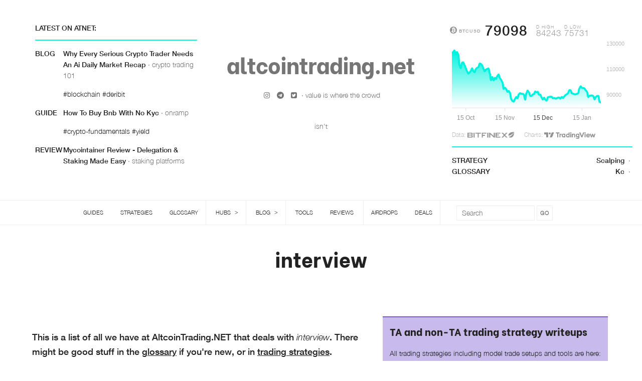

--- FILE ---
content_type: text/html
request_url: https://www.altcointrading.net/tag/interview/
body_size: 7894
content:




<!DOCTYPE html>
<html lang="en"><!--amp-->
<head>

<!-- needs better consent -->
<script type="text/javascript">var eu=["BE","EL","LT","PT","BG","ES","LU","RO","CZ","FR","HU","SI","DK","HR","MT","SK","DE","IT","NL","FI","EE","CY","AT","SE","IE","LV","PL","UK","CH","NO","IS","LI"];const country=navigator.language.split("-")[1];eu.includes(country)&&(document.write('<script src="https://config.confirmic.com/config.js?id=prj:f215bbb1-58ec-439a-a4e5-fe46fb0661e5" crossorigin charset="utf-8"><\/script>'),document.write('<script src="https://consent-manager.confirmic.com/embed.js" crossorigin charset="utf-8"><\/script>'));</script>
<!-- Google tag (gtag.js) -->
<script async src="https://www.googletagmanager.com/gtag/js?id=G-3148GGVRMY"></script>
<script>
  window.dataLayer = window.dataLayer || [];
  function gtag(){dataLayer.push(arguments);}
  gtag('js', new Date());

  gtag('config', 'G-3148GGVRMY');
</script>

<meta charset="utf-8">
<meta name="viewport" content="width=device-width,minimum-scale=1,initial-scale=1">


<!-- canonical -->
<link rel="canonical" href="https://www.altcointrading.net/tag/interview/">
<link rel="alternate" hreflang="en" href="https://www.altcointrading.net/tag/interview/">



<link rel="dns-prefetch" href="//maxcdn.bootstrapcdn.com" />
<link rel="preload" as="font" href="https://www.altcointrading.net/assets/font/fonts/BeVietnam-ExtraBold.ttf" />
<link rel="preload" as="font" href="https://www.altcointrading.net/assets/font/fonts/HelveticaNeueMedium.woff" />
<link rel="preload" as="font" href="https://www.altcointrading.net/assets/font/fonts/HelveticaNeueLight.woff" />

<link rel="preload" as="script" href="https://ajax.googleapis.com/ajax/libs/jquery/1.11.3/jquery.min.js" />
<link rel="preload" as="script" href="https://jscdn-tdou.netlify.app/atnet/search.js">

<link rel="preload" as="style" href="https://maxcdn.bootstrapcdn.com/font-awesome/4.7.0/css/font-awesome.min.css" /><!-- &display=optional-->
<link rel="preload" as="style" href="https://www.altcointrading.net/assets/style.css?v=1769634713156326000">

<link rel="prerender" href="//www.altcointrading.net/search/">

<link rel="icon" type="image/x-icon" href="https://www.altcointrading.net/favicon.png">
<!-- feeds -->
<link rel='alternate' type='application/rss+xml' title='AltcoinTrading.NET Blog' href="https://www.altcointrading.net/feed.xml">
<link rel='alternate' type='application/rss+xml' title='AltcoinTrading.NET Strategy' href="https://www.altcointrading.net/rss-strategy.xml">
<link rel='alternate' type='application/rss+xml' title='AltcoinTrading.NET Guides' href="https://www.altcointrading.net/rss-guides.xml">
<link rel='alternate' type='application/rss+xml' title='AltcoinTrading.NET Airdrops' href="https://www.altcointrading.net/rss-airdrop-content.xml">


<title>
  interview | AltcoinTrading.NET
</title>

<meta name="description" content="ATNET cryptocurrency trading strategies and guides, best tools for crypto trading and fundamentals of crypto OPSEC. Follow us on Twitter @altcointrading_">
<meta name="keywords" content="altcoin trading, cryptocurrency trading, crypto airdrops">
<meta name="author" content="https://twitter.com/altcointrading_">


<!-- opengraph -->
<meta property="og:locale" content="en" />
<meta property="og:type" content="article" />
<meta property="og:title" content="interview
" />
<meta property="og:description" content="ATNET cryptocurrency trading strategies and guides, best tools for crypto trading and fundamentals of crypto OPSEC. Follow us on Twitter @altcointrading_" />
<meta property="og:url" content="https://www.altcointrading.net/tag/interview/" />
<meta property="og:site_name" content="AltcoinTrading.NET" />
<meta property="og:updated_time" content="2026-01-28T21:11:53+00:00" />
<meta property="og:image" content="https://theoryforceb4ef41a12c623318794.files.wordpress.com/2022/07/snowcrash-stephenson.jpg" />
<meta property="og:image:secure_url" content="https://theoryforceb4ef41a12c623318794.files.wordpress.com/2022/07/snowcrash-stephenson.jpg" />
<!-- twitter -->
<meta name="twitter:card" content="summary_large_image" />
<meta name="twitter:site" content="@altcointrading_" />
<meta name="twitter:title" content="interview" />
<meta name="twitter:description" content="" />
<meta property="twitter:image" content="https://theoryforceb4ef41a12c623318794.files.wordpress.com/2022/05/screenshot-2022-05-23-at-3.11.58-pm.png" />
<meta name="twitter:creator" content="@altcointrading_" />



<script type="application/ld+json">
{
 "@context":"http:\/\/schema.org",
 "@type":"Organization",
 "url":"https://www.altcointrading.net",
 "sameAs":[
    "https:\/\/www.linkedin.com\/company\/altcointradingnet\/",
    "https:\/\/twitter.com\/altcointrading_",
    "https:\/\/www.instagram.com\/bfx.referral.code",
    "https:\/\/medium.com\/cryptolounge",
    "https:\/\/www.facebook.com\/Altcoin-Trading-World-Network-201445543927265/"
 ],
 "@id":"#organization",
 "name":"AltcoinTrading.NET",
 "logo":{
    "@type":"ImageObject",
    "url":"https://res.cloudinary.com/atnetcloud/image/upload/v1605065641/_branding/atnet-logo.png",
    "width":280,
    "height":280
 },
 "telephone":"+1 323 412 7924",
 "address":{
    "@type":"PostalAddress",
    "streetAddress":"Edificio Citicenter 4th Floor, Av. Francisco Solano Lopez 3794",
    "addressLocality":"Asuncion",
    "addressCountry":"PY",
    "postalCode":"3794"
 }
}
</script>
<script type="application/ld+json">
{
  "@context": "http://schema.org",
  
  "@type": "BlogPosting",
  "mainEntityOfPage":{
    "@type":"WebPage",
    "@id":"https://www.altcointrading.net/tag/interview/"
  },
  "headline": "interview",
  
  "name": "AltcoinTrading.NET",
  "author": {
    "@type": "Organization",
    "name": "ATNET",
    "contactPoint": {
     "@type": "ContactPoint",
     "contactType": "sales",
     "telephone": "+1 323 412 7924"
   }
  },
  "publisher": {
    "@type": "Organization",
    "name": "AltcoinTrading.NET",
    "logo": {
      "@type": "ImageObject",
      "url":"https://res.cloudinary.com/atnetcloud/image/upload/v1624627452/_branding/atnet-hilit_bf1pga.jpg",
      "width":636,
      "height":636
    }
  },
  "image": {
    "@type": "ImageObject",
    "url": "https://res.cloudinary.com/atnetcloud/image/upload/v1592291833/atnet/women-in-crypto_zdi4bt.jpg",
    "height": 700,
    "width": 360
  },
  "datePublished": "2026-01-28T21:11:53+00:00",
  "dateModified": "2026-01-28T21:11:53+00:00"
}
</script>


<meta name="yandex-verification" content="a28c5a0feabfccd1" />
<meta name="msvalidate.01" content="AB7121A22D0F38A7DE8EC57474CDE8A9" />
<meta name="google-site-verification" content="Ku8wf32B0IxGV7nFSuELD_rO2B1gme3NWUHat4S3QS8" />
<meta name="follow.it-verification-code" content="aTShWRlTdZD8qFX2qalu"/>
<meta name="follow.it-verification-code" content="mVt5ymq2SvXSQ0nf6rZt"/>

<link href="https://maxcdn.bootstrapcdn.com/font-awesome/4.7.0/css/font-awesome.min.css" rel="stylesheet" integrity="sha384-wvfXpqpZZVQGK6TAh5PVlGOfQNHSoD2xbE+QkPxCAFlNEevoEH3Sl0sibVcOQVnN" crossorigin="anonymous">
<link rel="stylesheet" href="/assets/style.css?v=1769634713156326000"><!-- https://www.altcointrading.net/assets/style.css -->

<script src="https://cdn.jsdelivr.net/npm/apexcharts" type="text/javascript"></script>
<script src="https://cdnjs.cloudflare.com/ajax/libs/axios/0.27.2/axios.min.js" type="text/javascript"></script>
<script src="https://unpkg.com/axios-extensions@3.1.4/dist/axios-extensions.min.js" type="text/javascript"></script>


<!-- ahrefs -->
<script src="https://analytics.ahrefs.com/analytics.js" data-key="BjVQlnL3SC4NQvFWnoC0Bg" async></script>

</head>

<body class="layout--col-archive">






<div class="header-wrap">
  <div class="row">

    <div class="twelve columns stripe">

      <div class="four columns left">
        <div class="row table">
          <div class="row table-head">
            <div class="columns twelve">
              <h2>Latest on ATNET:</h2>
            </div>
          </div>
          <div class="row table-row">
            <div class="columns two">
              <a href="/blog/trading/">BLOG</a>
            </div>
            <div class="columns ten">
              <a href="/why-every-serious-crypto-trader-needs-an-ai-daily-market-recap/">
                Why Every Serious Crypto Trader Needs An Ai Daily Market Recap
              </a> <span class="soften"> &middot; crypto trading 101</span>
            </div>
          </div>
          <div class="row table-row only-desktop">
            <div class="columns ten offset-by-two">
              #blockchain #deribit
            </div>
          </div>
          <div class="row table-row">
            <div class="columns two">
              <a href="/guides/">GUIDE</a>
            </div>
            <div class="columns ten">
              <a href="/howto/buy-bnb-without-kyc/">
                How To Buy Bnb With No Kyc
              </a> <span class="soften"> &middot; onramp</span>
            </div>
          </div>
          <div class="row table-row only-desktop">
            <div class="columns ten offset-by-two">
              #crypto-fundamentals #yield
            </div>
          </div>
          <div class="row table-row">
            <div class="columns two">
              <a href="/reviews/">REVIEW</a>
            </div>
            <div class="columns ten">
              <a href="/mycointainer-review/">
                Mycointainer Review - Delegation & Staking Made Easy
              </a> <span class="soften"> &middot; staking platforms</span>
            </div>
          </div>

        </div>

      </div>

      <div class="four columns logo">
        <div class="wrap-nav only-mobile">
          <div id="clickme" style="cursor:pointer">
            <div class="nav-btn"><div id="line1"></div><div id="line2"></div></div>
          </div>
          <nav id="showme" class="closed">
           <ul>
<li><a title="" href="/search/">Site Search</a></li>
<li>-</li>
<li><a title="" href="/blog/trading/">Blog</a></li>
<li>-</li>
<li><a title="" href="/guides/">Guides</a></li>
<li><a title="Cryptocurrency Trading Platform Reviews" href="/reviews/">Platforms</a></li>
<li><a id="strategy" title="Cryptocurrency Trading Strategy" href="/strategy/">Strategies</a></li>
<li>-</li>
<li><a id="tools" title="ATNET Crypto Trading Tools" href="/tools/">Tools</a></li>
<li><a id="airdrops" title="AltcoinTrading.NET Airdrops" href="/airdrops/">Airdrops</a></li>
<li><a id="blackfriday" title="AltcoinTrading.NET Black Friday" href="/blackfriday/">Deals</a></li>
<li>-</li>
<li><a title="Glossary" href="/glossary/">Glossary</a></li>
<li><a href="http://en.paperblog.com/" rel="paperblog dianatrang" title="Paperblog : The best blog articles around" >
<img src="https://m5.paperblog.com/assets/images/logos/minilogo.png" border="0" alt="Paperblog" />
</a></li>
</ul>
          </nav>
        </div>
        
        <div class="center">
          <h1>
            <a href="/">AltcoinTrading.NET</a>
          </h1>
        </div>
        <div class="row">
          <div class="columns eight offset-by-two center">
            <ul class="social">

              <li>
                <a title="Altcoin Trading Instagram" href="https://www.instagram.com/bfx.referral.code/" target="_blank">
                  <i class="fa fa-instagram"></i>
                </a>
              </li>
              <li>
                <a title="Altcoin Trading Telegram" href="https://t.me/airdropXlounge" target="_blank">
                  <i class="fa fa-telegram"></i>
                </a>
              </li>
              <li>
                <a title="@altcointrading_ on Twitter" href="https://www.twitter.com/altcointrading_" target="_blank">
                  <i class="fa fa-twitter-square"></i>
                </a>
              </li>
            </ul>
            <span class="soften"> &middot; value is where the crowd isn't</span>
          </div>

        </div>

      </div>
      <div class="four columns right">

        <!-- in test -->
        <div class="row" id="backup-chart-wrap"></div>
        <div class="row chart-wrap animate__animated animate__fadeIn animate__delay-1s" id="live-chart-wrap">
          <div class="row">
            <div class="ticker animate__animated animate__fadeInDown animate__delay-2s">
              <div class="columns seven last">
                <span class="btc"></span> <span class="symbol">BTCUSD</span> <span id="ticker"></span>
              </div>
              <div class="columns five extremes">
                <div class="row">
                  <div class="columns six dhi">D HIGH<br><span id="dhi"></span></div>
                  <div class="columns six dlo">D LOW<br><span id="dlo"></span></div>
                </div>
              </div>
            </div>
          </div>
          <div class="row chart-innerwrap">
            <a href="https://bit.ly/at-tvd-btcusd" rel="nofollow" target="_blank">
              <div id="chart"></div>
            </a>
          </div>
          <div class="row">
            <p class="sources">Data: <a target="_blank" rel="nofollow" href="http://bit.ly/the-cat-mouse-game"><span class="bfx"></span></a>&nbsp; Charts: <a target="_blank" rel="nofollow" href="https://bit.ly/at-tvd-btcusd"><span class="tv"></span></a></p> <!-- do logos -->
          </div>
        </div>
        <script type="text/javascript">
          function renderBackupChart(){document.getElementById("live-chart-wrap").style.display="none";document.getElementById("backup-chart-wrap").innerHTML='<div style="width: 300px; height:220px; background-color: #FFFFFF; overflow:hidden; box-sizing: border-box; border: 1px solid #56667F; border-radius: 4px; text-align: right; line-height:14px; block-size:220px; font-size: 12px; font-feature-settings: normal; text-size-adjust: 100%; box-shadow: inset 0 -20px 0 0 #56667F;padding:1px;padding: 0px; margin: 0px;"><div style="height:200px; padding:0px; margin:0px; width: 100%;"><iframe src="https://widget.coinlib.io/widget?type=single_v2&theme=light&coin_id=859&pref_coin_id=1505" width="300" height="196px" scrolling="auto" marginwidth="0" marginheight="0" frameborder="0" border="0" style="border:0;margin:0;padding:0;line-height:14px;"></iframe></div><div style="color: #FFFFFF; line-height: 14px; font-weight: 400; font-size: 11px; box-sizing: border-box; padding: 2px 6px; width: 100%; font-family: Verdana, Tahoma, Arial, sans-serif;"><a href="https://coinlib.io" target="_blank" style="font-weight: 500; color: #FFFFFF; text-decoration:none; font-size:11px">Cryptocurrency Prices</a>&nbsp;by Coinlib</div></div>'}function getTickerAsync(){const e=axios.create({baseURL:"https://data.altcointrading.net",adapter:window["axios-extensions"].cacheAdapterEnhancer(axios.defaults.adapter,{enabledByDefault:!0})});e.get("/ticker.json").then(function(e){e.data||(e.data=["","",""]),document.getElementById("ticker").innerHTML=e.data[1],document.getElementById("dhi").innerHTML=e.data[3],document.getElementById("dlo").innerHTML=e.data[2]})}function getDataAsync(t){const a=axios.create({baseURL:"https://data.altcointrading.net",adapter:window["axios-extensions"].cacheAdapterEnhancer(axios.defaults.adapter,{enabledByDefault:!0})});setTimeout(function(){a.get("/data.csv").then(function(e){return 400<=e.status?(renderBackupChart(),Promise.reject(e)):(e=csvJSON2(e.data),void t(e))}).catch(e=>(renderBackupChart(),Promise.reject(a)))},2)}function csvJSON2(e){for(var t=e.split("\n"),a=[],n=1;n<t.length;n+=1){var s=t[n].split(",");a.push([s[0],s[1]])}return a}function csvJSON(e){for(var t=e.split("\n"),a=[],n=[],s=1;s<t.length;s+=1){var o=t[s].split(",");a.push(o[0]),n.push(o[1])}return[a,n]}setInterval(getTickerAsync(),6e4),getDataAsync(function(e){e={series:[{name:"BITFINEX:BTCUSD",data:e}],chart:{height:190,width:370,type:"area",toolbar:{show:!1}},xaxis:{lines:{show:!1},type:"datetime",labels:{show:!0,style:{colors:["#939292","#939292","#444","#939292","#939292"]}}},yaxis:{opposite:!0,lines:{show:!0},labels:{show:!0,style:{colors:["#bcbcbc"]}},tickAmount:6},grid:{show:!1},fill:{type:"gradient",colors:["#01f3df"],gradient:{shade:"dark",type:"vertical",shadeIntensity:.9,gradientToColors:["#ffffff"],inverseColors:!1,opacityFrom:1,opacityTo:1,stops:[0,99,100],colorStops:[]}},dataLabels:{enabled:!1},stroke:{curve:"smooth",colors:["#01f3df"]},tooltip:{theme:"light",enabledOnSeries:!1,enabled:!1,x:{format:"dd/MM",enabled:!1}}},new ApexCharts(document.querySelector("#chart"),e).render()});
        </script>

        <div class="row strategy-blurb only-desktop">
          <div class="row">
            <div class="columns three">
              <a href="/strategy/">STRATEGY</a>
            </div>
            <div class="columns nine">
              <a href="/strategy/scalping/">Scalping</a>&nbsp;<span class="soften">&nbsp;&middot;&nbsp;</span>
            </div>
          </div>
          <div class="row">
            <div class="columns three">
              <a href="/glossary/">GLOSSARY</a>
            </div>
            <div class="columns nine">
              <a href="/glossary/kc/">Kc</a>&nbsp;<span class="soften">&nbsp;&middot;&nbsp;</span>
            </div>
          </div>

        </div>

      </div>
    </div>

  </div><!-- end row -->
  <div class="row">
      <nav class="only-desktop center">
       <ul>
<li><a title="Guides" href="/guides/">Guides</a></li>
<li><a id="strategy" title="Cryptocurrency Trading Strategy" href="/strategy/">Strategies</a></li>
<li class="b-right"><a title="Glossary" href="/glossary/">Glossary</a></li>

<li class="has-dropdown b-right">
  <a href="javascript:;">Hubs <span>></span></a>
  <ul class="dropdown">
    <li class="dropdown-item"><a href="/tag/tradingview-scripts/" title="Cryptocurrency Tradingview pine scripts">Pine Scripts</a></li>
    <li class="dropdown-item"><a href="/tag/dca/">DCA</a></li>
    <li class="dropdown-item"><a href="/tag/staking/">Staking</a></li>
    <li class="dropdown-item"><a href="/tag/crypto-technical-analysis/">TA</a></li>
    <li class="dropdown-item"><a href="/tag/trading-technique/">Technique</a></li>
  </ul>
</li>

<li class="has-dropdown b-right">
  <a href="javascript:;">Blog <span>></span></a>
  <ul class="dropdown" id="dropdown-blog">
    <li class="dropdown-item"><a href="/blog/trading/">Trading</a></li>
    <li class="dropdown-item"><a href="/blog/killing-time/">Killing Time</a></li>
  </ul>
</li>
<li><a id="tools" title="ATNET Crypto Trading Tools" href="/tools/">Tools</a></li>
<li><a title="Cryptocurrency Trading Platforms" href="/reviews/">Reviews</a></li>

<li class="b-left"><a id="airdrops" title="AltcoinTrading.NET Airdrops" href="/airdrops/">Airdrops</a></li>
<li class="b-right"><a id="blackfriday" title="AltcoinTrading.NET Black Friday" href="/blackfriday/">Deals</a></li>


<li>
<form class="searchform">
    <input class="type-text" type="text" name="query" placeholder="Search" />
    <input class="type-submit" type="submit" value="GO" />
</form>
</li>
</ul>
      </nav>
  </div>

</div><!-- end header wrap -->

<!-- tag page -->







    
    
    
    
    

<!-- assign special -->






<div class="row container wrap-tagpage">

    <div class="row article-title center">
      <h2 class="post-title">interview</h2>
      
    </div>


    



    




    
    <div class="row article-head">
     <div class="seven columns">
       <blockquote>
         <p>
           This is a list of all we have at AltcoinTrading.NET that deals with <em>interview</em>.
           There might be good stuff in the <a href="/glossary/">glossary</a> if you're new, or in <a href="/strategy/">trading strategies</a>.
         </p>
         <p>
           <a class="btn" href="/blog/trading/">all in trading blog</a>
         </p>
       </blockquote>
     </div>
     <div class="five columns">
       
       <div class="row">
         <div class="block-cta">
           <h4>TA and non-TA trading strategy writeups</h4>
           <p>All trading strategies including model trade setups and tools are here:</p>
           <p><a class="btn" href="/strategy/">strategy</a></p>
         </div>
       </div>
       
     </div>
    </div>
    



    


    <div class="row" id="article-body">
      <div class="row">
        <div class="row table rich" id="posts">
          <div class="row table-head">
            <div class="columns seven">
              <h2>Featured blog post on interview</h2>
            </div>
          </div>
          <div class="row table-row">
            <!--

            in all blogs, add the tool tags here

            -->
            
            <div class="columns seven tagpage">
              <div class="row table-row">
  <div class="row columns twelve">
    <p class="table-title">
      <a href="/interview-andrew-gazdecki/" title="Andrew Gazdecki on The Future of DEX Trading on AltcoinTrading.NET">
        <span class="not-special">p2p trading</span>&nbsp;Andrew Gazdecki on The Future of DEX Trading
      </a>
    </p>
  </div>
  
  <a href="/interview-andrew-gazdecki/" title="Andrew Gazdecki on The Future of DEX Trading on AltcoinTrading.NET">
   <div class="row">
    <div class="image-bg" style="background-image: url(/assets/features/altcoin-io/altcoin-io_interface.gif);background-position: center;">
      <span>Interview &middot;  &middot; #reports</span>
    </div>
   </div>
  </a>
  
</div>

              <p>According to Andrew, the best path forward for blockchain advancements is through more open collaboration and less closed competition.</p>
              <p class="soften"><a href="/blog/reports">reports</a> &middot; </p>
              <p><a class="btn" href="/interview-andrew-gazdecki/">read</a></p>
            </div>
            
            <div class="columns five">
              
                <div class="row table-row">
  <div class="row columns twelve">
    <p class="table-title">
      <a href="/traceto-interview/" title="Traceto.io CEO: We expect the nexus between KYC and credit risk in the blockchain industry on AltcoinTrading.NET">
        <span class="not-special">regtech</span>&nbsp;Traceto.io CEO: We expect the nexus between KYC and credit risk in the blockchain industry
      </a>
    </p>
  </div>
  
  <a href="/traceto-interview/" title="Traceto.io CEO: We expect the nexus between KYC and credit risk in the blockchain industry on AltcoinTrading.NET">
   <div class="row">
    <div class="image-bg" style="background-image: url(/assets/features/interview/traceto-chionh-chye-kit-altcointradingnet.jpg);background-position: center;">
      
    </div>
   </div>
  </a>
  
</div>

                <p>Chye Kit in an interview explains how blockchain KYC relates to credit risk and why regulatory compliance is one of the sectors that actually gets more efficient when decentralized.</p>
              
            </div>
          </div>
          
        </div>
      </div><!-- end blog posts -->

     <div class="row">
       
     </div>




      <div class="row">
        
          
      </div>
      <div class="row">
        
      </div>
    </div>

</div>
<!-- fluid -->
<p>&nbsp;</p>


<div class="clearfix"></div>
<footer>
  <div class="footer">
    
<div class="container">
  <div class="row footer-nav">
    <div class="columns three">
      

<ul>
  <li><a><b>Most Read Blog posts:</b></a></li>
  
  <li><a href="/wyckoff-market-cycles-phase-cheatsheet-schematics/">Wyckoff market cycles</a></li>
  
  <li><a href="/best-staking-platforms-pools-validators-review-strategy/">Staking platforms</a></li>
  
  <li><a href="/crypto-grid-trading-intro-strategies-tools/">Grid trading</a></li>
  
  <li><a href="/scriptspotlight-volume-profile-trading-fixed-visible-range/">Spotlight volume</a></li>
  
  <li><a href="/earn-staking-rewards-wallets-exchanges/">Staking wallets</a></li>
  
</ul>


    </div>
    <div class="columns three">
      

<ul>
  <li><a><b>Most visited Guides:</b></a></li>
  
  <li><a href="/howto/automated-crypto-trading-journal-software/">Automated crypto trading journal software </a></li>
  
  <li><a href="/howto/move-ltc-p2sh/">Move ltc p2sh </a></li>
  
  <li><a href="/howto/sign-verify-message/">Sign verify message </a></li>
  
  <li><a href="/howto/crypto-trading-bot/">Crypto trading bot </a></li>
  
  <li><a href="/howto/diversify-crypto-portfolio/">Diversify crypto portfolio </a></li>
  
</ul>


    </div>
    <div class="columns three">
      

<ul>
  <li><a><b>Most read in Glossary:</b></a></li>
  
  <li><a href="/glossary/sideways/">Sideways </a></li>
  
  <li><a href="/glossary/vpvr/">Vpvr </a></li>
  
  <li><a href="/glossary/bart/">Bart </a></li>
  
  <li><a href="/glossary/tlv/">Tlv </a></li>
  
  <li><a href="/glossary/segwit/">Segwit </a></li>
  
</ul>


    </div>
    <div class="columns three">
        <ul>
    <li><a><b>Most browsed topics:</b></a></li>
    
    <li><a href="/tag/dca/"><u>#Dca</u></a></li>
    
    <li><a href="/tag/trading-technique/"><u>#Trading-technique</u></a></li>
    
    <li><a href="/tag/crypto-tools/"><u>#Crypto-tools</u></a></li>
    
    <li><a href="/tag/tradingview-scripts/"><u>#Tradingview-scripts</u></a></li>
    
    <li><a href="/tag/derisking/"><u>#Derisking</u></a></li>
    
    <li><a href="/tag/tradingview-script-review/"><u>#Tradingview-script-review</u></a></li>
    
    <li><a href="/tag/crypto-trading-strategy/"><u>#Crypto-trading-strategy</u></a></li>
    
    <li><a href="/tag/crypto-fundamentals/"><u>#Crypto-fundamentals</u></a></li>
    
    <li><a href="/tag/crypto-charting/"><u>#Crypto-charting</u></a></li>
    
    <li><a href="/tag/crypto-technical-analysis/"><u>#Crypto-technical-analysis</u></a></li>
    
    <li><a href="/tag/trading-platforms/"><u>#Trading-platforms</u></a></li>
    
  </ul>

    </div>
  </div>
  <div class="row">
    <nav class="columns three">
      <ul>
        <li><a class="soften">Last site update &middot; Wednesday, January 28 2026</a></li>
      </ul>
    </nav>
    <nav class="columns nine">
      
      <ul>
        <li><a class="soften" href="/why-every-serious-crypto-trader-needs-an-ai-daily-market-recap/">Latest updated post &middot; <u>Why Every Serious Crypto Trader Needs an AI Daily Market Recap</u> ()</a></li>
      </ul>
    </nav>

  </div>

  <div class="row">
    <div class="columns six">
      <h6>Shill links to platforms we like</h6>
        <ol>
          <li>
            <a href="/referral-code-deribit/"><u>Deribit Review</u></a> or 10% off <b>19156.7163</b>
          </li>
          <li>
            <a href="/referral-code-phemex/"><u>Phemex Review</u></a> or <b>H7QPW</b>
          </li>
          <li>
            <a href="/airdrops/"><u>Daily Airdrop Alerts</u> or on Medium <b>cryptolounge</b></a>
          </li>
        </ol>

    </div>
    <div class="columns five offset-by-one">
      <h6>1 BTC = 1 BTC</h6>
      <p>AltcoinTrading.NET - Value is where the crowd isn't</p>
      <p><b>ATNET cryptocurrency trading strategies and guides, best tools for crypto trading and fundamentals of crypto OPSEC. Follow us on Twitter @altcointrading_</b></p>
      <p>Work with us: <a href="https://opnform.com/forms/discovery-publishing-m4tym6?c451a517-83f4-4eb5-b82e-6326e5c9e201=at">Contact here</a></p>
      <p><a href="/authors/">Authors</a> - <a href="/blog/">Post Archive</a> - <a href="/interviews/">Interviews</a></p>
    </div>
  </div>
  <div class="row table center">
    <small class="soften">
      &copy; 2016-2026 AltcoinTrading.NET | <a href="/about-legal/">Legal</a> | <a href="/about-legal/#content-disclosure">Content Disclosure</a> | <a href="/disclaimer/">Disclaimer</a> | <a href="/links/">Links</a>
    </small>
  </div>
</div>

<script async src="https://eomail5.com/form/6b7353b6-fc82-11f0-8cf8-2b38f7bf1260.js" data-form="6b7353b6-fc82-11f0-8cf8-2b38f7bf1260"></script>

  </div>
</footer>
<script type="text/javascript">document.getElementById('clickme').onclick = function(){document.getElementById('showme').classList.toggle('closed');document.getElementById('line1').classList.toggle('rotate1');document.getElementById('line2').classList.toggle('rotate2');}</script>
<script src="https://ajax.googleapis.com/ajax/libs/jquery/1.11.3/jquery.min.js"></script>
<script>$(document).ready(function(){$(".searchform").on("submit",function(n){n.preventDefault();n=$(this).serialize(),n="https://"+window.location.hostname+"/search"+"?"+n;window.location.href=n})});</script>


<script defer src="https://static.cloudflareinsights.com/beacon.min.js/vcd15cbe7772f49c399c6a5babf22c1241717689176015" integrity="sha512-ZpsOmlRQV6y907TI0dKBHq9Md29nnaEIPlkf84rnaERnq6zvWvPUqr2ft8M1aS28oN72PdrCzSjY4U6VaAw1EQ==" data-cf-beacon='{"version":"2024.11.0","token":"e712a2213fa84a85bb727bb17a57e1f2","r":1,"server_timing":{"name":{"cfCacheStatus":true,"cfEdge":true,"cfExtPri":true,"cfL4":true,"cfOrigin":true,"cfSpeedBrain":true},"location_startswith":null}}' crossorigin="anonymous"></script>
</body>
</html>


--- FILE ---
content_type: text/html; charset=utf-8
request_url: https://www.google.com/recaptcha/api2/anchor?ar=1&k=6LdG8skrAAAAAHG0XCORv-FkbuhBc3caWlOFamMH&co=aHR0cHM6Ly93d3cuYWx0Y29pbnRyYWRpbmcubmV0OjQ0Mw..&hl=en&type=image&v=N67nZn4AqZkNcbeMu4prBgzg&theme=light&size=invisible&anchor-ms=20000&execute-ms=30000&cb=1g45b6mwr3a9
body_size: 49282
content:
<!DOCTYPE HTML><html dir="ltr" lang="en"><head><meta http-equiv="Content-Type" content="text/html; charset=UTF-8">
<meta http-equiv="X-UA-Compatible" content="IE=edge">
<title>reCAPTCHA</title>
<style type="text/css">
/* cyrillic-ext */
@font-face {
  font-family: 'Roboto';
  font-style: normal;
  font-weight: 400;
  font-stretch: 100%;
  src: url(//fonts.gstatic.com/s/roboto/v48/KFO7CnqEu92Fr1ME7kSn66aGLdTylUAMa3GUBHMdazTgWw.woff2) format('woff2');
  unicode-range: U+0460-052F, U+1C80-1C8A, U+20B4, U+2DE0-2DFF, U+A640-A69F, U+FE2E-FE2F;
}
/* cyrillic */
@font-face {
  font-family: 'Roboto';
  font-style: normal;
  font-weight: 400;
  font-stretch: 100%;
  src: url(//fonts.gstatic.com/s/roboto/v48/KFO7CnqEu92Fr1ME7kSn66aGLdTylUAMa3iUBHMdazTgWw.woff2) format('woff2');
  unicode-range: U+0301, U+0400-045F, U+0490-0491, U+04B0-04B1, U+2116;
}
/* greek-ext */
@font-face {
  font-family: 'Roboto';
  font-style: normal;
  font-weight: 400;
  font-stretch: 100%;
  src: url(//fonts.gstatic.com/s/roboto/v48/KFO7CnqEu92Fr1ME7kSn66aGLdTylUAMa3CUBHMdazTgWw.woff2) format('woff2');
  unicode-range: U+1F00-1FFF;
}
/* greek */
@font-face {
  font-family: 'Roboto';
  font-style: normal;
  font-weight: 400;
  font-stretch: 100%;
  src: url(//fonts.gstatic.com/s/roboto/v48/KFO7CnqEu92Fr1ME7kSn66aGLdTylUAMa3-UBHMdazTgWw.woff2) format('woff2');
  unicode-range: U+0370-0377, U+037A-037F, U+0384-038A, U+038C, U+038E-03A1, U+03A3-03FF;
}
/* math */
@font-face {
  font-family: 'Roboto';
  font-style: normal;
  font-weight: 400;
  font-stretch: 100%;
  src: url(//fonts.gstatic.com/s/roboto/v48/KFO7CnqEu92Fr1ME7kSn66aGLdTylUAMawCUBHMdazTgWw.woff2) format('woff2');
  unicode-range: U+0302-0303, U+0305, U+0307-0308, U+0310, U+0312, U+0315, U+031A, U+0326-0327, U+032C, U+032F-0330, U+0332-0333, U+0338, U+033A, U+0346, U+034D, U+0391-03A1, U+03A3-03A9, U+03B1-03C9, U+03D1, U+03D5-03D6, U+03F0-03F1, U+03F4-03F5, U+2016-2017, U+2034-2038, U+203C, U+2040, U+2043, U+2047, U+2050, U+2057, U+205F, U+2070-2071, U+2074-208E, U+2090-209C, U+20D0-20DC, U+20E1, U+20E5-20EF, U+2100-2112, U+2114-2115, U+2117-2121, U+2123-214F, U+2190, U+2192, U+2194-21AE, U+21B0-21E5, U+21F1-21F2, U+21F4-2211, U+2213-2214, U+2216-22FF, U+2308-230B, U+2310, U+2319, U+231C-2321, U+2336-237A, U+237C, U+2395, U+239B-23B7, U+23D0, U+23DC-23E1, U+2474-2475, U+25AF, U+25B3, U+25B7, U+25BD, U+25C1, U+25CA, U+25CC, U+25FB, U+266D-266F, U+27C0-27FF, U+2900-2AFF, U+2B0E-2B11, U+2B30-2B4C, U+2BFE, U+3030, U+FF5B, U+FF5D, U+1D400-1D7FF, U+1EE00-1EEFF;
}
/* symbols */
@font-face {
  font-family: 'Roboto';
  font-style: normal;
  font-weight: 400;
  font-stretch: 100%;
  src: url(//fonts.gstatic.com/s/roboto/v48/KFO7CnqEu92Fr1ME7kSn66aGLdTylUAMaxKUBHMdazTgWw.woff2) format('woff2');
  unicode-range: U+0001-000C, U+000E-001F, U+007F-009F, U+20DD-20E0, U+20E2-20E4, U+2150-218F, U+2190, U+2192, U+2194-2199, U+21AF, U+21E6-21F0, U+21F3, U+2218-2219, U+2299, U+22C4-22C6, U+2300-243F, U+2440-244A, U+2460-24FF, U+25A0-27BF, U+2800-28FF, U+2921-2922, U+2981, U+29BF, U+29EB, U+2B00-2BFF, U+4DC0-4DFF, U+FFF9-FFFB, U+10140-1018E, U+10190-1019C, U+101A0, U+101D0-101FD, U+102E0-102FB, U+10E60-10E7E, U+1D2C0-1D2D3, U+1D2E0-1D37F, U+1F000-1F0FF, U+1F100-1F1AD, U+1F1E6-1F1FF, U+1F30D-1F30F, U+1F315, U+1F31C, U+1F31E, U+1F320-1F32C, U+1F336, U+1F378, U+1F37D, U+1F382, U+1F393-1F39F, U+1F3A7-1F3A8, U+1F3AC-1F3AF, U+1F3C2, U+1F3C4-1F3C6, U+1F3CA-1F3CE, U+1F3D4-1F3E0, U+1F3ED, U+1F3F1-1F3F3, U+1F3F5-1F3F7, U+1F408, U+1F415, U+1F41F, U+1F426, U+1F43F, U+1F441-1F442, U+1F444, U+1F446-1F449, U+1F44C-1F44E, U+1F453, U+1F46A, U+1F47D, U+1F4A3, U+1F4B0, U+1F4B3, U+1F4B9, U+1F4BB, U+1F4BF, U+1F4C8-1F4CB, U+1F4D6, U+1F4DA, U+1F4DF, U+1F4E3-1F4E6, U+1F4EA-1F4ED, U+1F4F7, U+1F4F9-1F4FB, U+1F4FD-1F4FE, U+1F503, U+1F507-1F50B, U+1F50D, U+1F512-1F513, U+1F53E-1F54A, U+1F54F-1F5FA, U+1F610, U+1F650-1F67F, U+1F687, U+1F68D, U+1F691, U+1F694, U+1F698, U+1F6AD, U+1F6B2, U+1F6B9-1F6BA, U+1F6BC, U+1F6C6-1F6CF, U+1F6D3-1F6D7, U+1F6E0-1F6EA, U+1F6F0-1F6F3, U+1F6F7-1F6FC, U+1F700-1F7FF, U+1F800-1F80B, U+1F810-1F847, U+1F850-1F859, U+1F860-1F887, U+1F890-1F8AD, U+1F8B0-1F8BB, U+1F8C0-1F8C1, U+1F900-1F90B, U+1F93B, U+1F946, U+1F984, U+1F996, U+1F9E9, U+1FA00-1FA6F, U+1FA70-1FA7C, U+1FA80-1FA89, U+1FA8F-1FAC6, U+1FACE-1FADC, U+1FADF-1FAE9, U+1FAF0-1FAF8, U+1FB00-1FBFF;
}
/* vietnamese */
@font-face {
  font-family: 'Roboto';
  font-style: normal;
  font-weight: 400;
  font-stretch: 100%;
  src: url(//fonts.gstatic.com/s/roboto/v48/KFO7CnqEu92Fr1ME7kSn66aGLdTylUAMa3OUBHMdazTgWw.woff2) format('woff2');
  unicode-range: U+0102-0103, U+0110-0111, U+0128-0129, U+0168-0169, U+01A0-01A1, U+01AF-01B0, U+0300-0301, U+0303-0304, U+0308-0309, U+0323, U+0329, U+1EA0-1EF9, U+20AB;
}
/* latin-ext */
@font-face {
  font-family: 'Roboto';
  font-style: normal;
  font-weight: 400;
  font-stretch: 100%;
  src: url(//fonts.gstatic.com/s/roboto/v48/KFO7CnqEu92Fr1ME7kSn66aGLdTylUAMa3KUBHMdazTgWw.woff2) format('woff2');
  unicode-range: U+0100-02BA, U+02BD-02C5, U+02C7-02CC, U+02CE-02D7, U+02DD-02FF, U+0304, U+0308, U+0329, U+1D00-1DBF, U+1E00-1E9F, U+1EF2-1EFF, U+2020, U+20A0-20AB, U+20AD-20C0, U+2113, U+2C60-2C7F, U+A720-A7FF;
}
/* latin */
@font-face {
  font-family: 'Roboto';
  font-style: normal;
  font-weight: 400;
  font-stretch: 100%;
  src: url(//fonts.gstatic.com/s/roboto/v48/KFO7CnqEu92Fr1ME7kSn66aGLdTylUAMa3yUBHMdazQ.woff2) format('woff2');
  unicode-range: U+0000-00FF, U+0131, U+0152-0153, U+02BB-02BC, U+02C6, U+02DA, U+02DC, U+0304, U+0308, U+0329, U+2000-206F, U+20AC, U+2122, U+2191, U+2193, U+2212, U+2215, U+FEFF, U+FFFD;
}
/* cyrillic-ext */
@font-face {
  font-family: 'Roboto';
  font-style: normal;
  font-weight: 500;
  font-stretch: 100%;
  src: url(//fonts.gstatic.com/s/roboto/v48/KFO7CnqEu92Fr1ME7kSn66aGLdTylUAMa3GUBHMdazTgWw.woff2) format('woff2');
  unicode-range: U+0460-052F, U+1C80-1C8A, U+20B4, U+2DE0-2DFF, U+A640-A69F, U+FE2E-FE2F;
}
/* cyrillic */
@font-face {
  font-family: 'Roboto';
  font-style: normal;
  font-weight: 500;
  font-stretch: 100%;
  src: url(//fonts.gstatic.com/s/roboto/v48/KFO7CnqEu92Fr1ME7kSn66aGLdTylUAMa3iUBHMdazTgWw.woff2) format('woff2');
  unicode-range: U+0301, U+0400-045F, U+0490-0491, U+04B0-04B1, U+2116;
}
/* greek-ext */
@font-face {
  font-family: 'Roboto';
  font-style: normal;
  font-weight: 500;
  font-stretch: 100%;
  src: url(//fonts.gstatic.com/s/roboto/v48/KFO7CnqEu92Fr1ME7kSn66aGLdTylUAMa3CUBHMdazTgWw.woff2) format('woff2');
  unicode-range: U+1F00-1FFF;
}
/* greek */
@font-face {
  font-family: 'Roboto';
  font-style: normal;
  font-weight: 500;
  font-stretch: 100%;
  src: url(//fonts.gstatic.com/s/roboto/v48/KFO7CnqEu92Fr1ME7kSn66aGLdTylUAMa3-UBHMdazTgWw.woff2) format('woff2');
  unicode-range: U+0370-0377, U+037A-037F, U+0384-038A, U+038C, U+038E-03A1, U+03A3-03FF;
}
/* math */
@font-face {
  font-family: 'Roboto';
  font-style: normal;
  font-weight: 500;
  font-stretch: 100%;
  src: url(//fonts.gstatic.com/s/roboto/v48/KFO7CnqEu92Fr1ME7kSn66aGLdTylUAMawCUBHMdazTgWw.woff2) format('woff2');
  unicode-range: U+0302-0303, U+0305, U+0307-0308, U+0310, U+0312, U+0315, U+031A, U+0326-0327, U+032C, U+032F-0330, U+0332-0333, U+0338, U+033A, U+0346, U+034D, U+0391-03A1, U+03A3-03A9, U+03B1-03C9, U+03D1, U+03D5-03D6, U+03F0-03F1, U+03F4-03F5, U+2016-2017, U+2034-2038, U+203C, U+2040, U+2043, U+2047, U+2050, U+2057, U+205F, U+2070-2071, U+2074-208E, U+2090-209C, U+20D0-20DC, U+20E1, U+20E5-20EF, U+2100-2112, U+2114-2115, U+2117-2121, U+2123-214F, U+2190, U+2192, U+2194-21AE, U+21B0-21E5, U+21F1-21F2, U+21F4-2211, U+2213-2214, U+2216-22FF, U+2308-230B, U+2310, U+2319, U+231C-2321, U+2336-237A, U+237C, U+2395, U+239B-23B7, U+23D0, U+23DC-23E1, U+2474-2475, U+25AF, U+25B3, U+25B7, U+25BD, U+25C1, U+25CA, U+25CC, U+25FB, U+266D-266F, U+27C0-27FF, U+2900-2AFF, U+2B0E-2B11, U+2B30-2B4C, U+2BFE, U+3030, U+FF5B, U+FF5D, U+1D400-1D7FF, U+1EE00-1EEFF;
}
/* symbols */
@font-face {
  font-family: 'Roboto';
  font-style: normal;
  font-weight: 500;
  font-stretch: 100%;
  src: url(//fonts.gstatic.com/s/roboto/v48/KFO7CnqEu92Fr1ME7kSn66aGLdTylUAMaxKUBHMdazTgWw.woff2) format('woff2');
  unicode-range: U+0001-000C, U+000E-001F, U+007F-009F, U+20DD-20E0, U+20E2-20E4, U+2150-218F, U+2190, U+2192, U+2194-2199, U+21AF, U+21E6-21F0, U+21F3, U+2218-2219, U+2299, U+22C4-22C6, U+2300-243F, U+2440-244A, U+2460-24FF, U+25A0-27BF, U+2800-28FF, U+2921-2922, U+2981, U+29BF, U+29EB, U+2B00-2BFF, U+4DC0-4DFF, U+FFF9-FFFB, U+10140-1018E, U+10190-1019C, U+101A0, U+101D0-101FD, U+102E0-102FB, U+10E60-10E7E, U+1D2C0-1D2D3, U+1D2E0-1D37F, U+1F000-1F0FF, U+1F100-1F1AD, U+1F1E6-1F1FF, U+1F30D-1F30F, U+1F315, U+1F31C, U+1F31E, U+1F320-1F32C, U+1F336, U+1F378, U+1F37D, U+1F382, U+1F393-1F39F, U+1F3A7-1F3A8, U+1F3AC-1F3AF, U+1F3C2, U+1F3C4-1F3C6, U+1F3CA-1F3CE, U+1F3D4-1F3E0, U+1F3ED, U+1F3F1-1F3F3, U+1F3F5-1F3F7, U+1F408, U+1F415, U+1F41F, U+1F426, U+1F43F, U+1F441-1F442, U+1F444, U+1F446-1F449, U+1F44C-1F44E, U+1F453, U+1F46A, U+1F47D, U+1F4A3, U+1F4B0, U+1F4B3, U+1F4B9, U+1F4BB, U+1F4BF, U+1F4C8-1F4CB, U+1F4D6, U+1F4DA, U+1F4DF, U+1F4E3-1F4E6, U+1F4EA-1F4ED, U+1F4F7, U+1F4F9-1F4FB, U+1F4FD-1F4FE, U+1F503, U+1F507-1F50B, U+1F50D, U+1F512-1F513, U+1F53E-1F54A, U+1F54F-1F5FA, U+1F610, U+1F650-1F67F, U+1F687, U+1F68D, U+1F691, U+1F694, U+1F698, U+1F6AD, U+1F6B2, U+1F6B9-1F6BA, U+1F6BC, U+1F6C6-1F6CF, U+1F6D3-1F6D7, U+1F6E0-1F6EA, U+1F6F0-1F6F3, U+1F6F7-1F6FC, U+1F700-1F7FF, U+1F800-1F80B, U+1F810-1F847, U+1F850-1F859, U+1F860-1F887, U+1F890-1F8AD, U+1F8B0-1F8BB, U+1F8C0-1F8C1, U+1F900-1F90B, U+1F93B, U+1F946, U+1F984, U+1F996, U+1F9E9, U+1FA00-1FA6F, U+1FA70-1FA7C, U+1FA80-1FA89, U+1FA8F-1FAC6, U+1FACE-1FADC, U+1FADF-1FAE9, U+1FAF0-1FAF8, U+1FB00-1FBFF;
}
/* vietnamese */
@font-face {
  font-family: 'Roboto';
  font-style: normal;
  font-weight: 500;
  font-stretch: 100%;
  src: url(//fonts.gstatic.com/s/roboto/v48/KFO7CnqEu92Fr1ME7kSn66aGLdTylUAMa3OUBHMdazTgWw.woff2) format('woff2');
  unicode-range: U+0102-0103, U+0110-0111, U+0128-0129, U+0168-0169, U+01A0-01A1, U+01AF-01B0, U+0300-0301, U+0303-0304, U+0308-0309, U+0323, U+0329, U+1EA0-1EF9, U+20AB;
}
/* latin-ext */
@font-face {
  font-family: 'Roboto';
  font-style: normal;
  font-weight: 500;
  font-stretch: 100%;
  src: url(//fonts.gstatic.com/s/roboto/v48/KFO7CnqEu92Fr1ME7kSn66aGLdTylUAMa3KUBHMdazTgWw.woff2) format('woff2');
  unicode-range: U+0100-02BA, U+02BD-02C5, U+02C7-02CC, U+02CE-02D7, U+02DD-02FF, U+0304, U+0308, U+0329, U+1D00-1DBF, U+1E00-1E9F, U+1EF2-1EFF, U+2020, U+20A0-20AB, U+20AD-20C0, U+2113, U+2C60-2C7F, U+A720-A7FF;
}
/* latin */
@font-face {
  font-family: 'Roboto';
  font-style: normal;
  font-weight: 500;
  font-stretch: 100%;
  src: url(//fonts.gstatic.com/s/roboto/v48/KFO7CnqEu92Fr1ME7kSn66aGLdTylUAMa3yUBHMdazQ.woff2) format('woff2');
  unicode-range: U+0000-00FF, U+0131, U+0152-0153, U+02BB-02BC, U+02C6, U+02DA, U+02DC, U+0304, U+0308, U+0329, U+2000-206F, U+20AC, U+2122, U+2191, U+2193, U+2212, U+2215, U+FEFF, U+FFFD;
}
/* cyrillic-ext */
@font-face {
  font-family: 'Roboto';
  font-style: normal;
  font-weight: 900;
  font-stretch: 100%;
  src: url(//fonts.gstatic.com/s/roboto/v48/KFO7CnqEu92Fr1ME7kSn66aGLdTylUAMa3GUBHMdazTgWw.woff2) format('woff2');
  unicode-range: U+0460-052F, U+1C80-1C8A, U+20B4, U+2DE0-2DFF, U+A640-A69F, U+FE2E-FE2F;
}
/* cyrillic */
@font-face {
  font-family: 'Roboto';
  font-style: normal;
  font-weight: 900;
  font-stretch: 100%;
  src: url(//fonts.gstatic.com/s/roboto/v48/KFO7CnqEu92Fr1ME7kSn66aGLdTylUAMa3iUBHMdazTgWw.woff2) format('woff2');
  unicode-range: U+0301, U+0400-045F, U+0490-0491, U+04B0-04B1, U+2116;
}
/* greek-ext */
@font-face {
  font-family: 'Roboto';
  font-style: normal;
  font-weight: 900;
  font-stretch: 100%;
  src: url(//fonts.gstatic.com/s/roboto/v48/KFO7CnqEu92Fr1ME7kSn66aGLdTylUAMa3CUBHMdazTgWw.woff2) format('woff2');
  unicode-range: U+1F00-1FFF;
}
/* greek */
@font-face {
  font-family: 'Roboto';
  font-style: normal;
  font-weight: 900;
  font-stretch: 100%;
  src: url(//fonts.gstatic.com/s/roboto/v48/KFO7CnqEu92Fr1ME7kSn66aGLdTylUAMa3-UBHMdazTgWw.woff2) format('woff2');
  unicode-range: U+0370-0377, U+037A-037F, U+0384-038A, U+038C, U+038E-03A1, U+03A3-03FF;
}
/* math */
@font-face {
  font-family: 'Roboto';
  font-style: normal;
  font-weight: 900;
  font-stretch: 100%;
  src: url(//fonts.gstatic.com/s/roboto/v48/KFO7CnqEu92Fr1ME7kSn66aGLdTylUAMawCUBHMdazTgWw.woff2) format('woff2');
  unicode-range: U+0302-0303, U+0305, U+0307-0308, U+0310, U+0312, U+0315, U+031A, U+0326-0327, U+032C, U+032F-0330, U+0332-0333, U+0338, U+033A, U+0346, U+034D, U+0391-03A1, U+03A3-03A9, U+03B1-03C9, U+03D1, U+03D5-03D6, U+03F0-03F1, U+03F4-03F5, U+2016-2017, U+2034-2038, U+203C, U+2040, U+2043, U+2047, U+2050, U+2057, U+205F, U+2070-2071, U+2074-208E, U+2090-209C, U+20D0-20DC, U+20E1, U+20E5-20EF, U+2100-2112, U+2114-2115, U+2117-2121, U+2123-214F, U+2190, U+2192, U+2194-21AE, U+21B0-21E5, U+21F1-21F2, U+21F4-2211, U+2213-2214, U+2216-22FF, U+2308-230B, U+2310, U+2319, U+231C-2321, U+2336-237A, U+237C, U+2395, U+239B-23B7, U+23D0, U+23DC-23E1, U+2474-2475, U+25AF, U+25B3, U+25B7, U+25BD, U+25C1, U+25CA, U+25CC, U+25FB, U+266D-266F, U+27C0-27FF, U+2900-2AFF, U+2B0E-2B11, U+2B30-2B4C, U+2BFE, U+3030, U+FF5B, U+FF5D, U+1D400-1D7FF, U+1EE00-1EEFF;
}
/* symbols */
@font-face {
  font-family: 'Roboto';
  font-style: normal;
  font-weight: 900;
  font-stretch: 100%;
  src: url(//fonts.gstatic.com/s/roboto/v48/KFO7CnqEu92Fr1ME7kSn66aGLdTylUAMaxKUBHMdazTgWw.woff2) format('woff2');
  unicode-range: U+0001-000C, U+000E-001F, U+007F-009F, U+20DD-20E0, U+20E2-20E4, U+2150-218F, U+2190, U+2192, U+2194-2199, U+21AF, U+21E6-21F0, U+21F3, U+2218-2219, U+2299, U+22C4-22C6, U+2300-243F, U+2440-244A, U+2460-24FF, U+25A0-27BF, U+2800-28FF, U+2921-2922, U+2981, U+29BF, U+29EB, U+2B00-2BFF, U+4DC0-4DFF, U+FFF9-FFFB, U+10140-1018E, U+10190-1019C, U+101A0, U+101D0-101FD, U+102E0-102FB, U+10E60-10E7E, U+1D2C0-1D2D3, U+1D2E0-1D37F, U+1F000-1F0FF, U+1F100-1F1AD, U+1F1E6-1F1FF, U+1F30D-1F30F, U+1F315, U+1F31C, U+1F31E, U+1F320-1F32C, U+1F336, U+1F378, U+1F37D, U+1F382, U+1F393-1F39F, U+1F3A7-1F3A8, U+1F3AC-1F3AF, U+1F3C2, U+1F3C4-1F3C6, U+1F3CA-1F3CE, U+1F3D4-1F3E0, U+1F3ED, U+1F3F1-1F3F3, U+1F3F5-1F3F7, U+1F408, U+1F415, U+1F41F, U+1F426, U+1F43F, U+1F441-1F442, U+1F444, U+1F446-1F449, U+1F44C-1F44E, U+1F453, U+1F46A, U+1F47D, U+1F4A3, U+1F4B0, U+1F4B3, U+1F4B9, U+1F4BB, U+1F4BF, U+1F4C8-1F4CB, U+1F4D6, U+1F4DA, U+1F4DF, U+1F4E3-1F4E6, U+1F4EA-1F4ED, U+1F4F7, U+1F4F9-1F4FB, U+1F4FD-1F4FE, U+1F503, U+1F507-1F50B, U+1F50D, U+1F512-1F513, U+1F53E-1F54A, U+1F54F-1F5FA, U+1F610, U+1F650-1F67F, U+1F687, U+1F68D, U+1F691, U+1F694, U+1F698, U+1F6AD, U+1F6B2, U+1F6B9-1F6BA, U+1F6BC, U+1F6C6-1F6CF, U+1F6D3-1F6D7, U+1F6E0-1F6EA, U+1F6F0-1F6F3, U+1F6F7-1F6FC, U+1F700-1F7FF, U+1F800-1F80B, U+1F810-1F847, U+1F850-1F859, U+1F860-1F887, U+1F890-1F8AD, U+1F8B0-1F8BB, U+1F8C0-1F8C1, U+1F900-1F90B, U+1F93B, U+1F946, U+1F984, U+1F996, U+1F9E9, U+1FA00-1FA6F, U+1FA70-1FA7C, U+1FA80-1FA89, U+1FA8F-1FAC6, U+1FACE-1FADC, U+1FADF-1FAE9, U+1FAF0-1FAF8, U+1FB00-1FBFF;
}
/* vietnamese */
@font-face {
  font-family: 'Roboto';
  font-style: normal;
  font-weight: 900;
  font-stretch: 100%;
  src: url(//fonts.gstatic.com/s/roboto/v48/KFO7CnqEu92Fr1ME7kSn66aGLdTylUAMa3OUBHMdazTgWw.woff2) format('woff2');
  unicode-range: U+0102-0103, U+0110-0111, U+0128-0129, U+0168-0169, U+01A0-01A1, U+01AF-01B0, U+0300-0301, U+0303-0304, U+0308-0309, U+0323, U+0329, U+1EA0-1EF9, U+20AB;
}
/* latin-ext */
@font-face {
  font-family: 'Roboto';
  font-style: normal;
  font-weight: 900;
  font-stretch: 100%;
  src: url(//fonts.gstatic.com/s/roboto/v48/KFO7CnqEu92Fr1ME7kSn66aGLdTylUAMa3KUBHMdazTgWw.woff2) format('woff2');
  unicode-range: U+0100-02BA, U+02BD-02C5, U+02C7-02CC, U+02CE-02D7, U+02DD-02FF, U+0304, U+0308, U+0329, U+1D00-1DBF, U+1E00-1E9F, U+1EF2-1EFF, U+2020, U+20A0-20AB, U+20AD-20C0, U+2113, U+2C60-2C7F, U+A720-A7FF;
}
/* latin */
@font-face {
  font-family: 'Roboto';
  font-style: normal;
  font-weight: 900;
  font-stretch: 100%;
  src: url(//fonts.gstatic.com/s/roboto/v48/KFO7CnqEu92Fr1ME7kSn66aGLdTylUAMa3yUBHMdazQ.woff2) format('woff2');
  unicode-range: U+0000-00FF, U+0131, U+0152-0153, U+02BB-02BC, U+02C6, U+02DA, U+02DC, U+0304, U+0308, U+0329, U+2000-206F, U+20AC, U+2122, U+2191, U+2193, U+2212, U+2215, U+FEFF, U+FFFD;
}

</style>
<link rel="stylesheet" type="text/css" href="https://www.gstatic.com/recaptcha/releases/N67nZn4AqZkNcbeMu4prBgzg/styles__ltr.css">
<script nonce="8xOCAVBSVr247uAWT7iOdw" type="text/javascript">window['__recaptcha_api'] = 'https://www.google.com/recaptcha/api2/';</script>
<script type="text/javascript" src="https://www.gstatic.com/recaptcha/releases/N67nZn4AqZkNcbeMu4prBgzg/recaptcha__en.js" nonce="8xOCAVBSVr247uAWT7iOdw">
      
    </script></head>
<body><div id="rc-anchor-alert" class="rc-anchor-alert"></div>
<input type="hidden" id="recaptcha-token" value="[base64]">
<script type="text/javascript" nonce="8xOCAVBSVr247uAWT7iOdw">
      recaptcha.anchor.Main.init("[\x22ainput\x22,[\x22bgdata\x22,\x22\x22,\[base64]/[base64]/[base64]/ZyhXLGgpOnEoW04sMjEsbF0sVywwKSxoKSxmYWxzZSxmYWxzZSl9Y2F0Y2goayl7RygzNTgsVyk/[base64]/[base64]/[base64]/[base64]/[base64]/[base64]/[base64]/bmV3IEJbT10oRFswXSk6dz09Mj9uZXcgQltPXShEWzBdLERbMV0pOnc9PTM/bmV3IEJbT10oRFswXSxEWzFdLERbMl0pOnc9PTQ/[base64]/[base64]/[base64]/[base64]/[base64]\\u003d\x22,\[base64]\\u003d\\u003d\x22,\x22wr3Cl8KTDMKMw6HCmB/DkMOYZ8OZVWcOHhEKJMKRwqTCghwJw5nCrEnCoC3Ckht/wp/DlcKCw6diMmstw4HCrkHDnMKxJlw+w5Ruf8KRw7Y2wrJxw5LDvlHDgG5Mw4UzwoYpw5XDj8Oswq/Dl8KOw6cnKcKCw5TCsT7DisOsbUPCtX3Cj8O9ETnCg8K5alvCqMOtwp04IDoWwqfDknA7bsOXScOSwrfCryPCmcKCc8Oywp/DrhlnCTHCiRvDqMK5wqdCwqjCssOqwqLDvx/DmMKcw5TCkRQ3wq3CgSHDk8KHMgkNCSvDkcOMdh7DsMKTwrcLw4nCjkoAw4Rsw67CtiXCosO2w6/[base64]/CgMKpwogeH8OILcKewrZKw6MfSxcReAnDnsOhw63DownCg07DqETDrXw8UHwKdw/ClsKldUwpw6vCvsKowotBO8OnwqRXViTCgUcyw5nCr8Ofw6DDrFwRfR/CvVllwrk0D8OcwpHCgBHDjsOcw5YvwqQcw515w4wOwovDhsOjw7XCn8OSM8Kuw69fw5fCtisAb8OzIsKfw6LDpMKvwr3DgsKFbsKJw67CrxJ2wqNvwqtTZh/DjGbDhBVTQi0Gw61fJ8O3FsKGw6lGA8KPL8ObXQQNw77Cj8Kvw4fDgGrDmA/[base64]/DgxPCnsOgwrbCvD1FPcKNJMOmwpjDg0bCtELCqcKVCkgLw7tIC2PDo8OfSsOtw4/Dl1LCtsKFw6w8T2x0w5zCjcOdwp0jw5XDmGXDmCfDpWkpw6bDj8KQw4/[base64]/Ci8K8wqTDqkBLw7Bbwr/Cu318wpnCkVrDlMKJw7Jaw5zDiMOzwrMsVcOsOsORwpLDjMKiwq1Ee0dqw7Bew4/DsQ/CogUhGBcLMl3CnMKqbMKRwrthP8OifcKhZ2JgQMO8AzUjw4Rnw7MmT8KPUMOWw7/CrVDCvA46G8KjwoXDiTYcVsKNIMOTXFgUw7/DgcOrSHfDgMK7w4s1AAHDs8KEw419e8KaQCDDrXhRwqhcwpPDlsOoa8Oow7PCt8K/[base64]/DqMKOwq1Nw7vDvsK0WcOlZxJfagtFUsOywqPCrMKpBTBTw7sDw7rCtsO1wpUPwqnDsD8Cw5HCsSfCrUTCr8OmwoEtwrrCm8Orwqsaw4nDu8OAw7jCiMOOR8KoL2DDiBczwqvCgcKWwqlAwofDhsOCw6wHRzjCv8Oyw5dVwox+wozDrw5Jw70/[base64]/[base64]/DszbCmwxfwqfDrsKiwpDCs8Odwr1xXMOgfMKOecKeDlTCocK3MDx0wovDmHw9wqoFOSQBP383w4DCl8Ojw7zCo8KdwpZ4w6MUWwc5wqVcVRDDiMOYw5LDi8ONw7LDiCvCrRwCw7fDoMObA8O4OizCu2TCmmrDvsOlGAYxFjbCsF/DtcO2woNFGXtGwrzDmSlEbVjCrU/DuyUhbBLCo8KPesOvZzBHwrFqFcKRw7kfeEcaYcOEw7/[base64]/AsOCwpIaw7TDhsO1wqfCqwNGPcKAScO7LDHDs0DCmMOiwovDj8KQwq7DnsOLFlBlw6lJFXY0GsO8dDnDh8OGW8K0acObw4/[base64]/ClEjDj8K7w7Yjw5/DrMOjw4N4HC7Cqh3Dvh0xw48HbnzDilbCvcOkw4V/B3sew4zCscKZw6LCjsKfOAstw6gow5x/Lz1UZcK9EjrDmMOtwrXCn8KuwoDDkMOxwqvCuSnCvsKyEibCq3lKK1VYw7zDu8OKKMObI8K/EzzDjMKQw69SdsKwLjhQU8K4EsKxbDjDmjLDosOYw5bDmsOZDcKHwobDnMOtwq3DgQgowqEbw7AhYEMmb1lMwr/DuyPClXDCvlHDkQvCsjrDqyfDvMKNw4cJLBXChDNkLsOAwrUhwovDqcKJwrQGw6U1dsKfD8KMwqcdAsKjwrvCocOpw4Bgw4Z/w4Y8woFXAcO/woEXDjTCtUE8w4vDrBvCvcO/wo08O1vCvQt2wqtiw6AKOMONXcOTwoU+w75+wqhQwqZuT1TDjAbCryHDvnV/[base64]/CnhYowpMSwpZFwpgVJ8OUbsKsw5QdHXjDqXvDvlHDhcOkUQk+STM9w6bDn01MA8KowrJ4wr49wr/DkWnDrcOfMcKqXsKJA8Owwq85woolaGYUHFV5wpI0w583w4UVUgfDkcKQecOvw4Z/wpLDisKZwrLCkD8WwozDm8OgPcKiwpbDvsKqUFLDiHzDrsKrw6fDksOKYsOQFwPCtMK6wrDDsQLChMOTbRHCv8KTdUYhw58fw6nDkGXDrGbDisKXwooQHGzDsV/DqcO+VsOeUsOYUMOeYSXDqn1rwoREYcOAEQ97ZAFAwovCg8K9LWvDgcOFw6rDk8OXU2ADVSjDgMOiWsODdSQKImsRwpfDgjBww67DqMO4Lg5yw6TCscKswq5Dw7cFw5XCqGpqw4otRyluw4LDgMKJwpbCo0LChjR/d8KTHsONwrbDs8OVw4clMkFfQVsIcsODUsOTIsOSF0LCs8KGesKLccK1wrDDpjbCiS0aZ2Qew57DrMOJDD3CoMKiKFvCv8KzUg/[base64]/CvkLDhFjCrsKSw4fClsKKwpwsw5ZOGsOjw4jCtcO/WkHCmy9RwrXDlnNYwr8bSMOwEMKeGx4RwpFzesOMwpzCn8KNGMO9LMKKwq9lUxrCscKgL8OYWMO1ECs1wqQXwql6RMOcw5vCt8Ogw7kiF8OAZm8mw6c+w6PCsVTDhMKzw5wSwr3DisK3NcKsXMKnbyUNwqtJPXXDnsOAOxV8w4LClsOWTMO/PErCq0LCgz0UV8O4E8OFYcOuVMKIdsOXYsKIw7jCgjvDkHLDoMKSbXzCq3TCu8KUW8O4woXDusOSwrJ7w7bDvj47OWPDqcKJw5TDjB/DqsKewqkONMOYBsOHSMKmw5s0w5rDqkvCrEHCk3PDgCXCnD7DkMOCwodQw5TCk8O6wrppwqlnw71swroXwqbCk8KsWEnCvRLCsy/DnMOuPsOeHsKdJMOFNMODX8KJaSQiUlLCkcKzSMKFwrU5MAE3EMOuwr5nB8OAE8OhO8KZwrvDi8OYwpEDIcOgFCDDvWfDiRTCtU3CoUpjwrYPRihaaMKqwpzDhVLDtAhQw63ChEnDvsOsX8K/woNkwoTDusObwr5OwqLCiMOsw7pmw7pQwrXDl8OYw7rCvTLDrxTCh8OgYDrCkcKjBcOgwrfDoG/Dj8Kfw6llccK/w7cVJsOvTsKIwq49BsKVw6vDvcOKfzPCnn3DnWkyw7tRZQhoOxLCqljCpcKrWDhHw55PwqN1wrHCuMKKw5cUW8K2w6hww6cfwrfCpkzDvVXDosOrw6LDn1/[base64]/[base64]/ChsOPb8K4wr3Ct8OPwovCksOXB8Ktwq4NSsOtwprDucOewoDDusO2w4UOCcKEL8OJw4vDjcKIw65CwpPDhcOyRBN+IBhZw4h2TWUYw7kZw68pXnXChsKdw5lswo9EVzDCgcKDcSXCqycpwozCrsKOdQ3DgyoNwq/DvcKUw5nDuMKOwrciwr1dFmYkBcOfw7/DhDrCkF1OcgvDisOwfsOQwp7DnMKsw4zChMKdw4rDkyBHwo9EL8KsV8OHw7fChD0TwoMJZMKSBcO8w6/Dh8OPwpB1A8KswpE9L8KOTxVWw6zCm8OkwpPDthUlDX87SMKOwqzDpD1Aw5MHXcO0wotsX8KJw5nDr2hEwqUGwqlbwqICwojCpm/DkMK4DCfCn17DucOxOUTChMKSVAXCgsOGKE5Mw7fClmDDmcO+VcKZZzfCmMKQw4bCtMKow5/DvHgGLkhUQsOxSwh4w6BoUcOIwoZRKnZhw53CmiEKARQtw7LChMOTCcO+wq9iw512w5Mdw6HDhHxFFDdJChR3DXXDusKwYCUSflrDnHPCix3DnMOtYEUVJxMybcKTw5zDoBx0YTwfw4zCpMODDcO2w7ACUcOrIEM+CFXDpsKKPC/DjxdEUcOiw5vCgcKtVMKiN8OJCCHDqsKFwoLDlhvCrUY4U8O+wr3DncKJwqN3wp0QwobChlPDj2tqJsKcw5rCiMKiLk9mZcKQw7l1wozDlVPCrcKJdlg0w7oAwrlEZ8K2Tg44O8O8X8ODw5fCmDtEwrdUwq/Dr0UDwqQDw5nDo8KVV8Kzw6/DjA1Aw7JtERE/w4zDq8KSwrzCiMKzdUjDvUjCqsKdIipqMlnDp8KgLMO+f0xwNiYyFXHDnsOyAHEtFVd6wojDiSXDhMKlw4VBw6zCnRghwpU+wqlrcVzDhMONKsOywoXCtsKDT8OgfcO2HgllIwdrFz59wqnConTCu1wtfCXDjMKme2/DlsKJfEXCpS0NEcKDZwvDp8K1w73DunMSecKxbsOswoM3wqbCrcODezg+wrrCncO/wqorbDrCk8Ksw5tpw6DCqMOsD8OOfTlqwqbCn8KIw6R+wp7CmWjDmxYRSMKpwrMcD2M9LsKgWsOJwoLDj8KPw6LDqMKRw5RrwpfCgcOhBsKHJMKBbwDCjMOLwqROwpk/wp4RYSbCuCvCgHpue8OsS3LDoMKoEcKFBFjChcOcOsOJd1zDiMOOUCzDlCnDkMOMEcOjOhDDlsKyOXdUXmB6QMOqATpQw45UQ8Krw4pZw5TCkVAOw67CgcKsw6TCt8K/K8KCKwZ4Z0kzXXjDjsOZF30KJMKlfnvChMKyw7TCtXITw4nDisKpZDBdwpAaAsOPYMKLTG7DhMKWwp4jDFzDh8OONcOgw50hwprDuxnCoBXDsih5w4QwwqfDv8OZwpQtDnnCjMOMwo/Dow12w6fDrsKCD8Kaw5LDmjzCkcO/wrrDs8KTwprDocOmwobDmFHDvcORw69XZTJ/woDCksOiw5fDugwVEDXCnlhMdcK/MsOvw5XDlsKwwohwwqZMBcOsdTTDiiLDq1jDmcK1EcOAw4RKKcOJTMOiwr7CmsKgNsOsXsKkw5zCvUIOJsKfRQnCm13DmlHDnVwKw5NRO1rDo8KoworDuMO3AMK0GsOvOMKEPcKICmwEwpULBREswo7CmsKSDzPDlcO5VcOvwoN1wqABUcKKwq/DgMKKeMOBBD7Cj8KmORIQUl3CvQsJwqxFw6TDscKmY8KrUsKZwqsJwqIbDH1OPCzCvMOGw4TDlMO+RUQdV8O3GChRw6UrO11HNcOxSMOiJgHCiD/ClS9+wqvClWvDkl3CrGBxwpplbitHPsK/U8KnMjJXAj5dEsOuwonDljHCksOOw47DlUDCgcKfwr8JKiPCjMK5V8KrS05fw5JmwpXCtMOcwpPDqMKew5FWXsOkw6JnUcOMOVxDSlHCqGnCpDrDrsOBwoLCj8K4woPCpQddLsORZAfDicKKwr9wJULCl0fDsXPDtcKOwoTDjMOTw6pFGnbCtz3Ch159SMKNwrjDsW/ChFbCsm9NOMOrw7AEcj4gHcKdwrUzw6TCpsOpw7FQwqjCkRQCw73DvwnCg8Kvwp5wTWLCu2nDtSPCpAjDg8ObwoR3wpbCoHp3IMK1axnDrB9vOy7DqSzDscOmw73DpcO/[base64]/[base64]/V8Kxw4d8w7XCocKxMsOtw6h2AQZaw61jIEpLw4YxaMONLwxuwr3DvcOsw6hvaMK0OMO4w53CqMKrwpFTwpTDicKqLcK0woTDo0bClXcLCsOnax3CgHXCjFkNTmjCscKgwqsVwplHZMOeUw/DgcOxw6fDssK+QmDDg8OKwplQwr5dEnVGMsONWVVIwoDCo8OxThEqaEdbR8K3bcO2Wi3CrwF1fcKTPcODTkE/[base64]/[base64]/CrT7Cv33DiC17DcK2wp/ChcOawojCuMK2WsO/w4DDnGs+dS3ChDvCmBtBJcORw6vDjTfCtHMiGMK2wodfwqM1RA3CnQgxTcKUw57CtcOgw4wZbsKHA8O7wq8hwpl8wqfDtsK+w44zbHXDpsK+wpYPwoFACMOhdMOhw4rDogl6VMOABMKcw63Dh8OCaBBew4/DjyzCtynCny9EHWoYG0XDmMKwKFcWwpfDsB7CnETChcKfwojDtcKQcxfCvC/CgRtJbGjCu3LCgQLChMOGMB/Cv8KIw4XDv2Jbw6Ffw7DCrj/Cn8KANsK5w4vDoMOOwqXCrAZtw4PDtiFVw5TCs8OtwpnCml9kwoDCrWrDv8KYLcKmwofCh04AwoNeeGDCgsKfwqEDwrFrWWtMw4PDuEdZwpR7wozDtwEnJw5Cw7Uaw4nCi3wYw5dIw6rDvk/[base64]/DpcOQETNAw5fDjk3ChErCpkfDknTDnk/CocO/woEFacOAF2cQBsKvUcKBQxVaJyfCniDDrcOew7TDqi4QwphySmIQw4YSwqx6w7DCmW/Dk05vw6Use3TClcKrw4/[base64]/w4XDsiLDuMKDwoLCvMKhwpwRQhLCh8ObAE06bcKHwpEYw6AawoXCvU1YwpYPwr/ChCoYfn42AVPCncOoecOmSjwJwqI1UcOjw5V5FcO/[base64]/VxXDlsKlwr7CusONw4LDvsKwZMKETsOOKMOtGcOnwqZhwrHCvALCi2FHQXTCpcKJenLDuS0Ce23DjGknwowSDsK6YX7CoSZKwpk2w6jCkB/DvcKxw7p+w5wXw7I7ZyrDncOAwq9He34AwpXClTPDuMORasOOIsO3wqbChA5jND5naBHCr13DpArDg2XDmFAYTwJiasKqIx/Cv3zCr0/DpMKJw4XDhMOkM8KpwpwKPcOYGsOwwr/[base64]/[base64]/w4R3w7kREjA2AW3DsMO0woljSMOiezcWIsKwJUNxwqYWw4LDljdUQkjClFzDhsKCOMKzwo/Crn52WsOCwpt3RsKDHj7DnHYSJlkIJFnCtcOLw4PDmcKhwpXDoMOQVcKxdHE2w7bCtVBNwo0QQcKsRXfDksKuwrXDmMOUw57DkcKTccK/PcKqw5/Cn3nDv8OFw7VMOXoxwobCncOocsOdYsOKI8KxwrYaSEEdYB9MUhvDnQzDh1PCmsKEwqrDl3bDnMOLH8KYSMOrHhouwpg1T3orwo86wrPCoMOkwrZdU0DDl8ODwo/CnwHDmsK2wpQUfsKjwqA1JcOqXxPCn1ZKwpFzZ0LDmBzDig/[base64]/GgIfwofChMOVw58Ow5jCvMOFwqkKasOgf1bDsFspfGTDqWDDnMOew74twpIJeiFRw4bDjQNLCApQWMODw5XDryDCkMKTNcO/J0VWcWLCrn7CgsOUwq7CiR/[base64]/CgxLDqsKFacOmEwXDpnU8wrVtw4tzT8K3w7zCl0p4wo1VP21Ow4DCjTHDnsKtAcKww6TDt3x3dS/DqGVQaErCv3dgw4F/SMKFwpE0McKwwodIw6w2N8OnCcKFw5nCpcKGwqowCE3DomfCo2UfU3Irw6Ajw5fCtMKHw7wjWMOVw4zCsV7CsDTDhkPCq8KMwp0kw7jDnsOBY8OjM8KUwpYLw78iOj/[base64]/DjMO0cTR+w7TDo8KBd8Oyw7/ClF1mYRTCucKJLMK0w4nDknvCkcKkwrHDisOXTlwiNcOYwpx1wo/[base64]/DqU0cw4bCuMKiZH/CiCDDjMODw485wrXDiwrDqMONPsOFNw0HXcOHbcKpGwfDm1zDqG5qbcKuw5bDtsKww43DgVXDuMOjw7LDkkbCtl1Ww74xw6QEwqJrw7jDjsKmw5TDnsOKwp46XBN0KXDCkMOHwoYrVsKlYGUpw7obw5/DnsKywpVYw79HwrDCqcOJw5zChcKOw4gkPWHDrUTCtzsUw44DwqZMwpfDmUoawqkbVcKMbsOawobCjycOfMO/[base64]/Dl3gAQ8Kfw6w8w43DiC3Ci8Kbwq7Do8KgTcOlwrNOwqPDr8OWw5x+w5rCq8O9acO3wpUWe8OgIyJAw5PDhcKBwqEjSUvDmU/[base64]/XH5RwqTDqcK1w7E6w7fCgMKiT8O9w6nDqE7CqMOpLMOWw4HDi0DDqy7Cj8Oaw68gwo7DjU7Dt8OcSsONE1jDjcOQR8OjdMO7w7VSwqlOwqgjPVTDumLDmTDCvsKrUnJ7BHrDq2cPw6p9XinDvMKgfFgCLMOow69jw63Di0/DqcK3w7B7w4LDiMKtwrNkE8O3wrB7w5bDtsO+bRHCvg3DjMOIwpl/UU3Cq8OLO0rDvcOoS8KlTDpOa8KswrzCrcKoHWjCi8O9wqktfAHDjsOtMSfCnMK3UArDkcKTwoo6wpvDhVzDpC5ew6kNFMOzwr0cw61kK8OndkQLKFkVVsO+ZnwefMOiw6xQYi/DiRzCoRsyDBccw5bCnMKeYcKnw7tYLsKpwocoVSrDiFHCujMNwr1pw4/DrSzCpMK3w63DkDjCpUvCgRgVPcO0ecK4wpQ8a1zDlsKVGMKIwrfCkxcIw6/DhMKkfzBfwqchS8Kuw75Sw5bDownDuXPDmi/DqCwEw7VLCRbCr1vDo8K1w7JKc2zDusK/dz0/wrHDncKowofDsBYTQMKKwrFIw5kcJcKWIcObWsK8wpI4HMO7KsKhZcO7wpnCqcKxQRoPdx1SIhpYwrZVwqzDlsKMP8OaRyHCmsKRR2R6XsOTJsOdw5rDuMKWT0Vew7rCsRTDpVvCosOjwqbCrRtDw4koKj/Dh0HDicKRwq96Lyh5EhzDhwXCvAXCiMK2b8KtworCliAhwp3CusK0T8KISsOFwotBM8OyHGsmD8Ofwp4cIhpkI8Odw71RP0liw5HDmmU+w6rDusKMFsO+D1zCpn8nfUXCkwV9VsOHQ8KQL8OLw4rDrMK+DTkme8Krch/DjMKewpBNc08yYsOBOStMwpTCusKEFcKqIMKDw5/[base64]/Dh3XCgsKNW0gdw5/[base64]/[base64]/Cm3/DjxYlw7lfNsOUwpVBw4/Cqlhuw5fDi8KrwoR/[base64]/fRHChGlFKghAAcO4wr/CimfDrcO/w4JhRBU0wo91I8K0V8OzwodLXEoKQ8KtwrADNnRlNSLDvBPCp8OMOsOTw6s/w75oeMOHw4Y0L8OYwogHPy3DvMKXZ8Ojw6vDpcODwqrCsRXDtcOow7t8HcO5c8OLfibCuinCksKwCkrDq8KuD8KMA2TDi8OXDjUaw7/DtMKxDsOyMljCuAvDmsKewozDgmE9bWplwpkfwqAmw77ClnTDh8K0wp/DsRo8AT43wrsFDk0WIS3CksO7C8KwfWVhBx7DosKmOUPDpcKoKlvCu8OTfcKpwrAhwrgPDhTCusKKwovChsOAw7vDjMOEw6vCvMO4wrvCgsOWZMOjQSrDtkLCusOPScOiwp0feQZJMQnDqwgbWCfCqj8Ow6s/fXtbMcKawrrDoMOkwpPCgGjDrCHCiFBWecOmV8KdwoZUAEHChXZfw4R/wpHCrDcxw7vCiijCjUoCRSnDpCLDl2V/w5suZcKLGMKkGGjDjcOiwp7Cm8KewofDj8OBCcKtRMOowo16wrDDpMKywo5ZwpTCsMKRLlXCpw51wq3Djg/CvUPCt8Kuw60SwqzDoTbCth4bMsKqwqnDhcOjIizCg8KFwpoRw4/[base64]/CrmhKJsKLI8K2cgLDsQ1VLsKJwrAqTsO2w6ZeUsKrw7fCi24jdGlFJDUrO8KKw4fDmsKYY8Opw6dTw4/CuxrCkilRwo3Cn3rCkMKTwro2wofDr2DClGdgwr4Nw4rDtyUKwpsCw7nDjAjCgHJmcntAa3txwqjCpsKIJcKvUGU/fsO6woHDi8KWw63CqMKAwosvJj7Dqj8GwoETR8OGwpnCn3XDhcK1w4UXw4zCg8KEVQbCp8KLw5XDoCMAPGrCrMOHwpd6Ck0aaMKWw6LCr8OLClUowrTCrcONwrzCt8Knwq4hBMOTRMK0w5oew5jCunkhaSg3RsK/RGPCkcOkdGVrw5zCksKDw7MOKwTCqjjCqsOTH8OLTC/CkBF+w6YvLH/[base64]/wrPDn8OqNwPDlyPDkH5wwqQkCcKJwoBGwrDDo8OSw4DCv2ZmYMKYDcKuDzDCgC/DnMKMwoRHHsO+w7UXZcOdw5VqwqlGZ8K2IH/Dt23CkMK/IgAEw5MsOwLCmEdMwqTClcOqZcK4TMOUCsObw5bCisOnwrVjw5dbRx/[base64]/[base64]/CgUVIwrI7w6tyw5HCqsOhdVnClcKLwqDDmXHDtMOOw4nCn8OvesOSw6LDpjtqL8Okw7wgAVghw5nDniPConRaNEHDkA/Co0hFbMOoDBEkw40Vw6gMwqbCqwbDmCLDhMOfQnJ9NMOTAg7Cs2oFEApuwqDDq8OtDAxlU8KsXsKYw5ttw4LDtMO/w7ZiBSULC0hyPcOmQMKffMObJTHDnwfDiF/Cl391Ay8Dwo5nXlTCtUAOBMKPwqwFRMKHw6Zvw6hAw7fCk8KBwrzDpybDq3TCrChXw690w6vCp8K3w4XCuioGwqLDl13Ch8KBw7IRw6XCoXTCmTtmVD0qFQjCmcKrwppfwoXDvRXDosOswq4Cw5HDvsODIsKVB8OIEh3DkAR/w7HDssOcw5LDjcKyMsKqPw9Mw7FfO2/DocOWwpxtw6rDh3HDvknCj8OyeMO8w5cGw5NPUG/CqEHDgxJIdBfChH7DvcOCF2rCjkBSwpLDgMKQw4TCiDZFw7xqUxLDhSwEw4vDgcOLX8OvWSQbP2vCgn/Cq8K6wq3DosOpwrPDnsKMwr16wrPDocOcTB5hwqEUwrHDpHnDkMKyw6BEasOTwrMeK8K8w4pWw443e2/DuMKMBsOPasOcwrnDkMOlwrV2WWwgw7fDgFVGT1jClsOqOhlDwr/DqcKFwoEcYMOqNF1nHMKhAMOyw7jDkMK/GsOUwqTDqcKvacKRPcOrHHdgw60yQT4eZcOqDlRvXCnCmcKfw7QgWWtJOcKAwoLCrzMeMVpBWsKWw5PDnsK1wq/DgsKCVcOkw63Dq8OIXl7ChMKGw6zCncKDwqZrUMOfwrHCgXbCvh3CncOZw7vDg27Drn0qC2wIw6w8BcOxP8OCw6Fjw7o/wqvDj8KHwr8Tw5PCj1oVw4lIccKmAWjDlApSwrtEw65aFB/DplBiw7Asb8OJwqhZFcOewqkEw51WKMKgdG08BcKnBsOiVB8qw4hVPHnDgcO3IcKow7nCjDPDvifCocOfw47DoHY/bcOAw6PCtsOSYcOowpFnwo3DmMOKW8K0ZMOOw67Ds8ORGFMTwogOPcKvNcONw7PDvMKTBzhRZMKSYcOUw40NwrXCssKnesO/bMKEWDbDlsK1wrgJTsKrGGdoKcO2wrpewrMxLcOlAsOUwoFuwrQzw7LDqcOdQwDDjcOuwo8xJ2TDkMOnUsOValPCiUbChsOiSVpsAsKqHMKYAwwGV8O5KcOKe8KYKcOqCys/KFs0AMO5LRw3TiTDvgxBw7FDEyFmWcOVYWLCv1l/w6F3w5x9dWtlw6rDj8KgRkx5wot0w78/w5DDqxfDnk/DqMKuUyjCv3/Co8OSIsKSw4wvWMKJPgHDvMK0w5HDg2PDlmTDskIywqPCiUnDisOOe8KEDTo8PVXDqsOQwrxqw6o/wo1uw4PCpcKLLcKtLcKzwqFaKAV4T8KlSUwAw7AOMHVawqVTwpY3aQswUQJswrXDonvCkF3DjcO4wp8kw6/CmBjDosODRWjDu0RKwo3CoSRVcjPDhgpww6jDpUUywqLCk8OKw6bDpyrCoDTChlpfRxs0w7TCqDgYwrPCkMOiwobDrm4hwrpaBgjCjTZNwrnDtMOJJS/[base64]/CksOhd8KHL8O9P8OzaBLCsAvDuyfDni4WelUaZmA/w7MFw67CugnDnMKIc24oMxfDoMKow5gewoNZdynClsOvw5nDt8Ouw7fCmQjDv8OSw7EFwprDocOsw4JYFwLDpsKvdMKUF8K6U8O/McOsc8KfXCtYbzTCjULCusOBcWHCq8KNw4DClMONw5DDpxrCqmBEwr3Dg1opWg/[base64]/BMOjw6vDoBzCkMK9UMODcDrDhcO+RmV/w6PDtMK/fhDCgBE4w7DDtFt7cG14ER19wrZHIihKw5vDgzlSLz7DiVzDsMKjwq9Kw4rCk8OhRsKCw4YZwp3CnEhMwoXDrxjDilB1w69ew7V3JcKeWMOcdcKDwrVVwo/[base64]/ChSLCoMOawoDCi2nClcO3CXzCssKSSwjDgsO3w6IvQ8O7w4nCtFzDucOvEsKNV8OWwp7Dr0LCkMKNc8Ouw7LDkCxsw49SQcOjwpTDg2F/wpI+woPCi0rDtikVw4DCkTfDmA4VCcKDNAjCv1R3JsKPHnQ2JsOeFsKaawrCjh3DkcKHSVlDw5JawqZEIcKXw4HCkcKpcFfCn8OTw6siw7AdwoB7aCLCgcO/w6Q3wrzDsinChT/CuMOtH8O6U2dMeDNPw4TDixEtw6HDn8KRwp7DjwEWGVnCrMKkA8OXwpVoY0g/SMKSZcOFJydBCyvDjsOpawNcw5dMw6wvPcKXwo/DssO9GMKrw51IdMKZwpHCo2fCrQglBQ9QB8KrwqgTw7pcPktOw77DpHrCrcOGKcKFdzXClMO8w7MBw5U3VsOqNX7DpW/CrcOewqF9QsKBWXEXw6fCgsOfw7dgw4jDiMKIWcOvEj4Awoo8fGpVwqoqwrzCmi7DuRbCt8Kswo/DrcKcSBLDg8KhU2IVw7XCpCUowoc+RHNPw4jDg8OQw7nDo8K6OMK4wovChMOfcMK8TMOGM8O6wpgAY8OIHMKQI8OwMCXCnXvClWTCnMOOOl3CjMK7fk3Dk8ObDsKrb8K8HMOSwrDDqRnDhMOMwrA6EsKAdMO/P2ondsKiw7HDqsK/w5k7woXCqiDClMO6Y3TDl8KWJG1YwpbDlsK2wp0bwobClC/Cg8OVw6pVwqrCq8KFC8KVwow0XlojM1/[base64]/CuMKEwrJeVUEGw6tWw7fCjMKDw6PDgcK/w6t0fcKFw7kZwqzDpsOpT8KEwoUxF03CiUvDr8OUwoTDp3IVwpRtCsOMwoXDpsO0fsOOw6Mqw6rCqgV0AiRUXW01MgTCoMOSwrkCXyzDh8KWOxDCnjMVwq/[base64]/[base64]/TMOBw67DriAhwoEiAy9Ew5HDj8KXw45ywqHDggdNwpDDqTwjEsOACMOawqLCsEUewrzDrz4QHX3DujEWwoAQw6nDthdgwrUzEQTCkcK6wqXDpHrDl8KdwoUHVsKdacK3bSMAwonDug/[base64]/KcOALE90w5DDssKcw7wQwo7DlGHDjMOGDzZmdBoIw7wWfMKhwr3Dv1gbw7LCnmsvIjzDhMKiw4/Co8OwwqQhwq/[base64]/Dpz/DhyF5aMKpwoLCkV4FUsKNEkfDg8OpwrcMw4rCrysKwonCp8OTw5/DusODGMK2wofDinE0EsOkwrdKwoUJwoBPCA0QRUsPFsO9wpvDt8KMTMOxw6nCkylaw7/Cv00Iw7F+wpctw5sCbMOhKMOKwpkWKcOuwr4Hbhd5wqE0PEBKwrI9AcOnwpHDqyDDl8KuwpvCmjLCrgDCi8O5d8OjfcKywqIUw7UKHcKmw4oUAcKUwpI1w4/Dhi/DpnhVYBzDgwxnW8KxwqzDnsK+RgPCqgV3w40/w4M/[base64]/DrcO8IFXDnR4ESMKwCG8ow6vChmjDgsKcw5dOw4YxE8Okf1TCt8KywohlB3XDu8KkUBbDosK2UMONwrrCoAt6wqrCgmMZw7V2FsOoAH/[base64]/Cg8KgBsO1w7/CpGLCv8OkD8O+NcOWRWtMw6EgYcKDDcOSKcKcw7XDvHPDksK0w6APDsONE1PDpWp1wphNSMOkbjVEasOwwo9TVFbCnmnDiWXCkA/[base64]/wp7Cl8KxIsOCwrFBw6bDhsONRSgEwpLCuUB0w554H2tlwpzCrDfCmmbDucOXPybCssOSMmtufnVow7AoEDIuAcOVeFpTKX46Kh5FO8OVb8OQD8KYE8KRwrAqR8OpE8Oqf2vCksOFQybCgi3DnsO+Z8O1djpPFcO7NADCjMOPPsO6w4VXPsOtc2bCvXw1d8K/wr7DtlvDtsKjDyYpBRPCp2lqw5UTU8K/w6jDmh0owoUGwpfCigDCknTCl0PDpMKgwqlLfcKDJcKnw6xSwpTDuw3DisK1w4DCscOyFsKeUMOuIy8rwp7Cuz7Cpj/[base64]/DqsKEw5vDjUvCgcOSP8O4XALCtcOFHMKdw5QqGltzK8O4AMK/XCxaf0/DjcOFwq/Cq8OMw5o2wposZyLDskjCgVbDmsOxw5vDm1c/[base64]/DsQVtwp3DlcK0b8KiM8Kow5HDrsKAw6M0LsORL8KPAH/CqwjDqmgYLB3Cl8OLwoMKcVc4w4HDj2kQWwbCgHMxAcK1CXUKwoDDlHDCtQY8w6Jpw65jFRPCi8KtGmYbViRcw6bDrytywpLDjsKQdA/CmsKhw7TDvlzDjF3CscKLwp/ClcKPwpo7bMOjwrfCkErConzCt3HCswdXwpdsw4zDtRfDgUEUKMKoWsKfwqZjw691SS7CjDRwwqleK8KnNitgw48+w69/w5ZmwrLDqMOyw4vDtcKswpI6w7Vdw6vDl8KPeALCtMOBFcOPwrRRacKDSQkYw5hGw4rCp8KfNhBMw6owwp/CtAtNw6J0WjF7DMKSHC/CssK/wqDDjEzCgQQ2fFoCI8K6Q8Oiwp/[base64]/DpMKCIzpswqVQw4fDold5wr/CoMO5w4gkw4MVwprCvsKHfXzDkknDhsOawqkEw4Q6QcKDw6LCv03Dn8Oaw4fCm8OYIR/DmMOpw7/Dj3bCnsKZTHLCt3ADw6/Cq8OHwoM1PsO0w7LDnERjwqxjw5fCncOVNcOhJTPCr8OpdmLDq2YUwp/[base64]/Dk8Olc8KMw7Edw4wqwrnDjTFGbxvDgkrCtSRpEcO7a8K9cMOTMMK7cMKgwrZ1w7fDuTLCnMO+fMONwrDCnSrClcKxw6xKIVA0w4xswojCpwTDsyLCh2ZqQ8OJMMKLw5cFW8Kww7ZPYGDDgEBywpzDvy/DiEV6SS7DhcOEEMK7ZsONw4Adw5wIZ8OGaj50w5jCv8Oew7XCiMObLCwpXcOvbsOJwrvDl8OOKsOwGMOKwq8bI8OmTMKOWMO1JsKTRsOMwojDrTpKwpxXS8KcSSkMJ8KNwqPDpSTCvnBGw5zCviXCucK5worCkTfCusOUw5/Di8K+YMKASQrCnsKSc8KOAAZ7XW12LzzCk2Rhw7jClF/DmUTCgsOEGMOvcmoCCGDDl8OTw6wvHhXCl8O1wrHDisKTw4Q8bsOvwp1RE8KNNMOba8Orw6HDrMKTJnrCtmNkEFRGwpIvccOoBCdeT8OqwrnCpcOrwpFjEMODw5/DgAsmwoDDucO8w5fDisKpwrNXwqLCl1PDjSrCusKPwojCucOmwpPCtsOmwq7Cj8K5Z18WWMKlw5hbwrEGeWrCtFDClMK2wq7DrsOwHMKdwp/Cg8O2QWIqTRMKYsK7a8Oiw5PDgibCoAEQwp/CpcKUw5zDowzDmVrDnUXCvyfCpEg4w5Y+wok1woFdwobDkRcow6hXwojCu8OtMsOPw7VWUMOyw4zCgmTDmGhDVw92F8OLOEbCj8KdwpFZAgvDlMK7PcKofwpuwo0AWn1hZgVqwq0mbFo8woY2w5laasO5w79RLsOYw6DCnH9Ba8KEw7/[base64]/wpHCqHsJBMOKIQwjUMOwCVdAwrgfw6IIGTvDkHnDkcOvw5hOw5bDk8OKwpQCw65pw7RLwrvCr8KIccOiGCByESbCtcK4wrApwpHDt8KGwqgjVy9KQWVkw4UddMO5wq0yWsKrN3QewovDq8O+w5/[base64]/DicKYw4rCpnQmTMKIwpHDkMOPwpVpwr4jIEc+Sw7Chh3Dnw3Cv2bCr8K0GMO/w43DkTXDpXFcw4AkX8KGN1zCvMK7w7zCj8KJD8KdVRVNwrdiwqIVw6NtwoQwT8KADww5MwBWaMOPNmXCjMKWwrV1wrnDsCxnw4Urw7oewpxXUH9/JWcVA8OscS/[base64]/ClMKfSsOyLm3DqsKwAUXCtwlKKCtgGsKSwrDDjMOzwpXDvDEaNMKnPgzCsm8MwqhMwrvCi8OOEQpvGMKkbsOvcQTDqSnCvsOAJHtQdlEowoHDl0LDjkjCgRfDv8O2CMKiCsKewo/CosO3IhhoworDj8OoFzpnw6rDgcOtwrXDpsOsY8KIbGpUw6kpwo0iwpfDu8KPwp9LJXHCoMOdwqUmOx5zwql7I8KFRVXDmXZeDG5Qw4Q1WMONXMOMw40Aw4cCOMOORnNvwph3w5PDmsKWWjZnw6LCscO2wr/Dg8OmZgTDsFhsw5DDkBZdRcKmNg4AVlTCnS7CghU6w7YeHgVlwqRQF8OtWgo5w57DmzTCpcKTw61mw5fDtsOOwoLDrB4lOMOjwpfCkMKqPMKZZhjDkA/DsVDCp8O9aMOzwrgWwpvDl0Icwrcww7nCsGYrwofCsh/[base64]/CvnvDgTN9HQ18E8KlLsOJwrcKaUDCj8KpwrHCj8OHNQ/DomrCkcO+TcKMDzTCh8O7w7A1w6Y9wpjDt2sIwq/[base64]\\u003d\x22],null,[\x22conf\x22,null,\x226LdG8skrAAAAAHG0XCORv-FkbuhBc3caWlOFamMH\x22,0,null,null,null,1,[21,125,63,73,95,87,41,43,42,83,102,105,109,121],[7059694,199],0,null,null,null,null,0,null,0,1,700,1,null,0,\[base64]/76lBhmnigkZhAoZnOKMAhmv8xEZ\x22,0,0,null,null,1,null,0,0,null,null,null,0],\x22https://www.altcointrading.net:443\x22,null,[3,1,1],null,null,null,0,3600,[\x22https://www.google.com/intl/en/policies/privacy/\x22,\x22https://www.google.com/intl/en/policies/terms/\x22],\x22YmUCJalKKu0i9a7E3h/REZZ4LFnsKctj5T2FFXkg8ig\\u003d\x22,0,0,null,1,1769908181570,0,0,[202,219],null,[231,222,149,58,47],\x22RC-BEipSICOFv0SVQ\x22,null,null,null,null,null,\x220dAFcWeA4dl18t-5pr9HGpL3F3gTpx1GHiknH5RMSP8X5TY9ut4ju--X3s_9BTglFxCGpyxZrHtHjrEYt0Xc3q4AVpq7V4Fr5SZg\x22,1769990981348]");
    </script></body></html>

--- FILE ---
content_type: text/css
request_url: https://www.altcointrading.net/assets/style.css?v=1769634713156326000
body_size: 5949
content:
@import url(css/normalize.min.css);@import url(css/skeleton.min.css);@import url(css/animate.min.css);@font-face{font-family:'Helvetica Neue Light';font-style:normal;font-weight:normal;src:local("Helvetica Neue Light"),url("../assets/font/fonts/HelveticaNeueLight.woff") format("woff");font-display:swap}@font-face{font-family:'Helvetica Neue Medium';font-style:normal;font-weight:normal;src:local("Helvetica Neue Medium"),url("../assets/font/fonts/HelveticaNeueMedium.woff") format("woff");font-display:swap}@font-face{font-family:'Helvetica Neue Italic';font-style:normal;font-weight:normal;src:local("Helvetica Neue Italic"),url("../assets/font/fonts/HelveticaNeueItalic.woff") format("woff");font-display:swap}@font-face{font-family:'Helvetica Neue Light Italic';font-style:normal;font-weight:normal;src:local("Helvetica Neue Light Italic"),url("../assets/font/fonts/HelveticaNeueLightItalic.woff") format("woff");font-display:swap}@font-face{font-family:'Helvetica Neue Condensed Bold';font-style:normal;font-weight:normal;src:local("Helvetica Neue Condensed Bold"),url("../assets/font/fonts/HelveticaNeueCondensedBold.woff") format("woff");font-display:swap}@font-face{font-family:'Be Vietnam';font-style:normal;font-weight:normal;src:local("Be Vietnam Extra Bold"),url("../assets/font/fonts/BeVietnam-ExtraBold.ttf") format("truetype");font-display:swap}html,body{display:block;position:relative;background:#fff}body{font-family:"Helvetica Neue Light",Arial,sans-serif;font-size:14px;font-color:#222;box-sizing:border-box;-webkit-font-smoothing:subpixel-antialiased;text-rendering:optimizeLegibility}body .container{max-width:90em}@media (min-width: 550px){body .container{width:90%}}body a{color:#222}body a:hover{color:#555}body img{max-width:100%;height:auto}body .stretch{position:relative}body .stretch img{width:100%;height:auto}em{font-family:"Helvetica Neue Light Italic",Arial,sans-serif;font-size:inherit}b,strong{font-family:"Helvetica Neue Medium",Arial,sans-serif;font-size:inherit}blockquote{margin:0;font-family:"Helvetica Neue Medium",Arial,sans-serif;font-size:18px;padding:1.5em 0}h1{font-family:"Be Vietnam",sans-serif;font-size:44px;font-weight:800}h1>a{text-decoration:none;color:#222}h1.post-title{color:#222;font-size:29px;padding:1em 0 0.5em;margin:0}@media (max-width: 660px){h1.post-title{font-size:27px;font-weight:400}}h2{font-family:"Be Vietnam",sans-serif;font-size:32px;letter-spacing:unset;font-weight:unset}@media (max-width: 660px){h2.post-title{font-size:27px;font-weight:400}}h3{font-family:"Be Vietnam",sans-serif;font-size:24px;letter-spacing:unset;font-weight:unset}h4{font-family:"Be Vietnam",sans-serif;font-size:20px;letter-spacing:unset;font-weight:unset}h4.featured{margin-top:1.5em}h4.featured a{text-decoration:none}h5{font-family:"Be Vietnam",sans-serif;font-size:16px;letter-spacing:unset;font-weight:unset}.header-wrap .tv-head{width:300px;height:188px}@media (max-width: 660px){.header-wrap .tv-head>div{margin:0 auto}}.header-wrap .table{margin:0}.header-wrap .table .table-row{border:none}.header-wrap .table .table-row>div.columns:nth-of-type(1){border:none}.header-wrap .stripe{display:block;box-sizing:border-box;padding:2.25em 0}@media (max-width: 660px){.header-wrap .stripe{padding:0;display:grid}.header-wrap .stripe .logo{order:1;padding-bottom:0}.header-wrap .stripe .left{order:2;padding-top:0}.header-wrap .stripe .right{order:3;background:#efefef;padding:1.5em;text-align:center}}.header-wrap .stripe .left{padding-left:4.99995em}@media (max-width: 660px){.header-wrap .stripe .left{padding:1.5em}}.header-wrap .social li{padding:0.5rem}@media (max-width: 660px){.header-wrap .social li{padding:0.1rem;font-size:200%;top:5px;position:relative}}.header-wrap .social a{color:#757575}nav{border-bottom:1px solid #efefef;border-top:1px solid #efefef}nav>ul{list-style-type:none;margin:0}nav>ul>li{list-style-type:none;display:inline-block;margin:0}nav>ul>li a{position:relative;text-decoration:none;text-transform:uppercase;font-size:11px;color:#222;padding:1.5rem;display:inline-block;border-bottom:1px solid #fff}nav>ul>li a:hover,nav>ul>li a:focus{color:#222;border-bottom:1px solid #222}nav>ul>li.guides a::before{display:inline-block;position:absolute;content:'*';font-size:21px;top:7px;left:8px;opacity:0.7}.logo{padding:5em 0}@media (max-width: 660px){.logo{padding:1.5em;width:80%}}.logo h1{text-transform:lowercase}@media (max-width: 660px){.logo h1{font-size:30px}}.logo h1 a{color:#757575}.wrap-nav{-webkit-transition:all 0.5s 0s linear;-moz-transition:all 0.5s 0s linear;-o-transition:all 0.5s 0s linear;transition:all 0.5s 0s linear}.wrap-nav #clickme{display:none}@media (max-width: 660px){.wrap-nav #clickme{display:block;position:absolute;z-index:100;right:1.5em;margin:1.7em 0}.wrap-nav #clickme .nav-btn>div{display:block;margin:.4em 0;width:2em;height:3px;background:#757575}.wrap-nav #clickme .nav-btn>div.rotate1{transform:rotate(-45deg) translate(-6px)}.wrap-nav #clickme .nav-btn>div.rotate2{transform:rotate(45deg) translate(-6px)}}.wrap-nav nav{display:block;position:absolute;z-index:99;background:#efefef;left:0;right:0;top:9em;padding:1.5em 0;border-bottom:2px solid #757575}.wrap-nav nav ul{list-style-type:none;margin:0 auto;width:53%}.wrap-nav nav ul li{display:block}.wrap-nav nav ul li a{text-transform:lowercase;font-size:18px;padding:0.5rem;border-bottom:none}.wrap-nav nav ul li a:before{display:none}.wrap-nav nav.closed{display:none}.table{margin:5em 0}@media (max-width: 660px){.table{margin:1.5em 0}}@media (max-width: 660px){.table.staking-coins .table-row>.columns.seven{width:60%}.table.staking-coins .table-row>.columns.five{width:40%}}.table.ebf .outer-row{border-bottom:1px solid #757575}.table.ebf .table-row h2{padding:0.4em 0.4em 1em;font-size:1.5em}.table.ebf .table-row h5{padding:0.8em;margin:0;color:#757575}.table.ebf .table-row .meat a{background:#05f3df47;border-bottom:1px solid #222}.table.alacarte a{background:#efefef}.table .table-row{border-bottom:1px solid #222;border-right:1px solid #efefef}.table .table-row.noborder{border-right:none}.table .table-row .tag{display:inline-block;text-align:center;min-width:50px}.table .table-row>div.columns{padding:1.5rem 0 0}@media (max-width: 660px){.table .table-row>div.columns{padding:0.5em 0}}.table .table-row>div.columns:nth-of-type(1){border-right:1px solid #efefef}.table .table-row>div.columns.noborder:nth-of-type(1){border-right:none}.table .table-row a{text-decoration:none;font-family:"Helvetica Neue Medium",Arial,sans-serif}.table .table-row a.btn{margin:1.5em 0;display:inline-block}.table .table-row h3{font-family:"Helvetica Neue Medium",Arial,sans-serif;font-size:14px}.table .table-row h3.location-title{font-family:"Be Vietnam",sans-serif;font-size:30px;text-transform:capitalize}.table .table-row .inner-row{padding:0.8em;border-bottom:1px solid #f4f4f4}.table .table-row .inner-row ul{margin-bottom:0}.table .table-row .inner-row ul li{margin-bottom:0;list-style:square;list-style-position:inside}.table .table-row .meat{padding:0.8em !important}.table .table-head{border-bottom:2px solid #222}.table .table-head>div{padding:1.5rem 0;line-height:1;font-size:14px;font-family:"Helvetica Neue Medium",Arial,sans-serif;text-transform:uppercase;margin-bottom:-2px;position:relative}.table .table-head>div p{text-transform:none;margin-top:5px;font-family:"Helvetica Neue Light",Arial,sans-serif}.table .table-head>div:nth-of-type(1){border-bottom:2px solid #05f3df}.table h2{font-size:14px;font-family:"Helvetica Neue Medium",Arial,sans-serif;margin-bottom:0;padding:0}.table h2.platform-title{font-family:"Be Vietnam",sans-serif;font-size:18px;padding:0.5em}.table.min50 strong>a{min-height:50px;display:block}@media (max-width: 660px){.table.min50 strong>a{min-height:0}}.table.rich{margin-bottom:0}.table.rich.howto strong>a{min-height:90px;display:block}@media (max-width: 660px){.table.rich.howto strong>a{min-height:0}}.table.rich.posts h3{font-size:14px;font-family:"Helvetica Neue Medium",Arial,sans-serif;margin-bottom:0;padding:0}.table.rich.most-read{margin:1.5em 0}.table.rich.most-read>.table-row{padding-top:0}.table.rich .image-bg{background-size:cover;display:block;position:relative;float:left;width:100%;height:150px}.table.rich .image-bg span{position:absolute;z-index:3;color:white;padding:0.5em;font-size:11px}.table.rich .image-bg h3{position:absolute;z-index:3;color:white;top:1em;padding:0.2em}.table.rich .image-bg h3 a{color:white}.table.rich .image-bg .image-olay{position:absolute;top:0;bottom:0;width:100%;background:linear-gradient(to bottom, rgba(255,255,255,0) 0, rgba(0,0,0,0.5) 50%, rgba(0,0,0,0.6) 100%)}@media (max-width: 660px){.table.blog .columns{margin-left:0;width:33%}}.table.blog .table-row{border:none}.table.blog .table-row>.columns{padding:0.5rem 0;color:#757575;border:none !important}@media (max-width: 660px){.table.blog.bottom-feed .columns{width:100%}}.table.brands{margin-bottom:1em}.table.brands .table-row:last-of-type{display:none}@media (max-width: 660px){.table.brands .columns{margin-left:0;width:33%}}.table.secondary{border-top:1px solid #757575}#tools.table .table-row>div.columns:nth-of-type(1),.table.howto .table-row>div.columns:nth-of-type(1){border:none}#tools.table .table-row>div.columns:last-of-type,.table.howto .table-row>div.columns:last-of-type{border-left:1px solid #efefef}#tools-bf.table .table-row a{font-size:12px}#tools-bf.table h2>span{background:#05f3df}.table.howto .note{border-left-color:#b226eb}footer{display:block;position:relative;border-top:1px solid #efefef;background:#efefef;padding:5em 0;margin-top:4.99995em}footer .stripe{padding:5em 0}footer nav{padding-bottom:4.99995em}@media (max-width: 660px){footer nav ul li{display:block}}footer nav ul li>a{padding:1.5rem 0.5rem}footer nav a{border-bottom:none !important;text-decoration:underline}footer ol{margin-bottom:1.5em}footer ol li{margin-bottom:0.5em}footer ol li:before{line-height:1em}footer .footer-nav{text-transform:uppercase;font-size:11px;color:#222}footer .footer-nav ul li{list-style:none}@media (max-width: 660px){footer .footer-nav ul li{display:block}}footer .footer-nav ul li>a{padding:0.5rem;text-decoration:none;text-transform:uppercase;font-size:11px;color:#222}.page-data{display:block;width:100%;border-bottom:1px solid #efefef;border-top:1px solid #efefef;padding:0 0 4.99995em 0;box-sizing:border-box}.page-data.article{padding:0}.page-data.article .block-hilit{margin:1.5em -1.2em}@media (max-width: 660px){.page-data.article .block-hilit{margin:1em 0;text-align:center;float:none}}.page-data .page-data-head{border-bottom:1px solid #efefef;margin-bottom:3em}.page-data .page-data-head .container .columns{border-bottom:1px solid #b226eb}.page-data .page-data-head .container .columns h3{font-size:14px;font-family:"Helvetica Neue Medium",Arial,sans-serif;margin-bottom:0;padding:1em 0;text-transform:uppercase}.page-data .page-data-row .table{margin:0;padding:0}.page-data .page-data-row .table-head{display:none}.page-data .page-data-row .table-row{border:none;min-height:65px}.page-data .page-data-row .table-row>.columns{border:none !important}.page-data .page-data-row .table-row>.columns.grayborder{border-left:1px solid #757575 !important;padding:5px 10px}.series-row{display:block;width:100%;border-bottom:none;margin-bottom:3em;border-top:1px solid #efefef;background:#efefef;box-sizing:border-box}@media (min-width: 550px){.series-row .four.columns{width:33.3333333333%;margin-left:0}}.series-row .image-bg{height:250px !important}.series-row .image-bg span{bottom:1.8em;top:unset}@media (max-width: 660px){.series-row .image-bg span{bottom:5em}}.series-row .image-bg h3{bottom:0;top:unset !important;margin:0;font-size:1.2em}.series-row .image-bg h3 a{font-family:"Be Vietnam",sans-serif}.block-note{background:#efefef;padding:3.5em 3em 4em}.searchbox{display:block;padding:5em 0 2em;position:relative}.searchbox .searchwrap{display:block;position:relative;float:left;width:100%;margin:1em 0 5em}.searchbox input{border-radius:0;border:1px solid #e0e3eb;display:block;width:100%;position:absolute;height:35px}.searchbox input:focus{border:1px solid #05f3df}.searchbox .icon{background:url("https://theoryforceb4ef41a12c623318794.files.wordpress.com/2022/07/search-1.png");background-size:contain;display:block;position:absolute;width:30px;height:30px;top:4px;right:5px;opacity:0.2}.searchresults{margin:2em 0}.searchresults .single-result{margin:1em 0}.searchresults .single-result .image-bg{background-size:cover;display:block;position:relative;float:left;width:100%;height:150px}.searchform{margin:0;padding:0 2em;display:block;position:relative;top:2px}.searchform input[type="text"],.searchform input.type-text{border-radius:0;border:1px solid #efefef !important;display:inline-block;height:30px;margin:0}.searchform input[type="text"]:focus,.searchform input.type-text:focus{border:1px solid #05f3df}.searchform input[type="submit"],.searchform input.type-submit{height:30px;border-radius:0;border:1px solid #efefef !important;font-size:11px;color:#757575;margin:0;padding:0 6px;position:relative;top:-1px;line-height:unset}.searchform input[type="submit"]:focus,.searchform input.type-submit:focus{color:#05f3df;border:1px solid #05f3df}amp-ad{display:none}.dropdown{list-style:none;opacity:0;z-index:0;position:absolute;width:500px;background:#fff;border-top:none;border-bottom:none;display:flex;align-items:center;justify-content:space-around;height:3rem;margin-top:1rem;padding:0.5rem;transform:translateX(-40%);transition:opacity .15s ease-out}#dropdown-blog.dropdown{width:200px}.dropdown-item a{width:100%;height:100%;border-top:1px solid #757575;border-bottom:1px solid #757575;color:#757575;padding:0.5rem 1.5rem}.has-dropdown span{position:relative;top:-1px;display:inline-block;margin-left:5px;-webkit-transition:all 0.2s 0s linear;-moz-transition:all 0.2s 0s linear;-o-transition:all 0.2s 0s linear;transition:all 0.2s 0s linear}.has-dropdown:focus-within .dropdown{opacity:1;pointer-events:auto;background:#fff;z-index:9999}.has-dropdown:focus-within span{transform:rotate(90deg) translate(1px)}.b-left{border-left:1px solid #efefef}.b-right{border-right:1px solid #efefef}.gray{color:#757575}.only-mobile{display:block;clear:both}@media (min-width: 660px){.only-mobile{display:none}}.only-desktop{display:none}@media (min-width: 660px){.only-desktop{display:block}}.nomargin{margin:0}.nomargin>*{margin:0}.intro{font-size:18px}.intro.location-intro{margin-top:3em;margin-bottom:1.5em}.stick{position:sticky;top:0;right:0;z-index:909;background:#fff}.strategy-blurb{margin-left:14px;padding:1.5rem 0;border-top:2px solid #05f3df;display:block;width:360px;text-align:right}.strategy-blurb .three{text-align:left}.strategy-blurb a{text-decoration:none;font-family:"Helvetica Neue Medium",Arial,sans-serif}.strategy-blurb a::nth-of-type(2){font-family:"Helvetica Neue Light",Arial,sans-serif;text-decoration:underline}.special>span,span.special,span.not-special{background:#05f3df;padding:3px;margin-right:5px;font-size:66%;top:-1px;position:relative}.featured{background:#0df3df36}.featured.table-row{background:#f5ffa236 !important}span.not-special{background:#efefef}.center{text-align:center}.center iframe{margin:0 auto}.clearfix{clear:both}.wrap-ad{display:block;position:relative;padding:5px 0;margin:0 auto;vertical-align:middle;clear:both}.wrap-ad img{vertical-align:middle}.wrap-ad iframe{border:none;max-width:100%}.note{display:block;float:left;width:100%;border-left:5px solid #05f3df;padding:0.8rem 1.5rem}.tag{position:relative;text-decoration:none;font-size:11px;color:#222}.tag.code-a{padding:5px 8px;background:#05f3df}.tag.code-ab{background:#4db6ac;padding:5px 8px;color:white}.tag.code-b{background:#a39f8a;color:white;padding:5px 8px}.tag.code-bc{background:#757575;color:white;padding:5px 8px}.tag.code-c{background:#d40e00;color:white;padding:5px 8px}.tag.code-cd{padding:5px 8px;background:#efefef}.soften{color:#757575}.thin{font-family:"Helvetica Neue Light",Arial,sans-serif}.thin a{font-family:"Helvetica Neue Light",Arial,sans-serif !important;text-decoration:underline}table.invisible *{border:none}.block-related{display:block;float:left;position:relative;padding:0 4em 4em;background:#05f3df}.block-hilit{display:block;float:left;position:relative;padding:1.5em;margin:1.5em -1.2em 0.5em;background:#05f3df}.block-cta{display:block;background:#7d57d169;float:left;padding:1em;border-top:2px solid #7d57d1;border-bottom:1px solid #efefef}@media (max-width: 660px){.block-cta{width:100%;text-align:center;padding:1em;box-sizing:border-box}.block-cta .btn{color:#b226eb;border-color:#b226eb}}#top-exchanges.block-cta{width:100%;text-align:center;padding:2em 0 4em}#top-wallets.block-cta{width:100%;text-align:center;padding:2em 0 4em}.btn{text-align:center;text-decoration:none;color:#757575;border:1px solid #757575;padding:0.2em 2em 0.4em;white-space:nowrap}.btn.btn-dark{color:white;background:#757575 !important}@media (max-width: 660px){.btn{margin:1.5em 0}}.btn-slim{color:#757575;border:1px solid #757575;padding:1px 2px 2px;display:block;width:70px;text-align:center;margin:7px 0px}.box-interview{padding:2rem 0;border-bottom:1px solid}ol{list-style:none}ol>li{counter-increment:item;display:block;position:relative;width:100%;float:left;margin-bottom:1.5em}ol>li:before{margin-right:10px;content:counter(item);color:#222;font-family:"Be Vietnam",sans-serif;width:4%;position:relative;top:1px;text-align:left;display:inline-block;float:left;font-size:20px;line-height:3em;vertical-align:top}ol.key>li{margin-bottom:0.5em}ol.key>li:before{line-height:1.5em}ul.popular li{list-style-position:inside;list-style-image:url("https://theoryforceb4ef41a12c623318794.files.wordpress.com/2021/02/tick10.jpg")}ul.social{list-style-type:none;display:inline-block}ul.social>li{list-style-type:none;display:inline-block}ul.social>li a{text-decoration:none;color:#222}ul.block{list-style-type:none}ul.block>li{list-style-type:none;display:block}ul.block>li a{text-decoration:none}ul.hilit a{background:#7d57d16e;padding:5px}#key-points ul{list-style:none}#key-points ul li:before{margin-bottom:0;display:inline-block;width:15px;height:15px;top:2px;background:#05f3df;position:relative;content:'';margin-right:5px}#key-points ul li a{background:#05f3df47;padding:2px}.mc-layout__modalContent{background:#f5f1ff !important;border-radius:0 !important;border:2px solid #7d57d1 !important}#top-wallets{padding:3em;box-sizing:border-box;text-align:center;font-size:145%;background:#7d57d169;width:100%;margin-bottom:1.5em}.tradingview-widget-container{width:320px;height:200px}.popup{background:#faebff;border:2px solid #b226eb;border-radius:10px;position:fixed;bottom:1em;right:1em;z-index:910;width:350px;height:300px;margin:auto}@media (max-width: 768px){.popup{width:90%;margin:auto 5%}}.popup .popup-inner{position:relative;padding:2em}.popup .popup-inner h3{font-size:14px;text-transform:uppercase;font-family:"Be Vietnam",sans-serif}.popup .popup-inner p{font-size:14px}.popup .popup-inner .btn{background:#b226eb;border:none;color:#fff;cursor:pointer;border-radius:10px;outline:none;font-size:15px;display:block;margin-top:10px}.popup .popup-inner input.s3-btn-close{position:absolute;top:0.5em;right:0;font-size:20px;border:none;padding:0.3rem 1rem;cursor:pointer;color:#222;border:none}input.s3-btn{background:#f1f1f1;border:none;width:200px;height:50px;cursor:pointer;position:absolute;top:0;right:0;bottom:0;left:0;margin:auto}.s3-center{text-align:center}.ad-lns{position:relative;float:left;width:100%;height:300px;z-index:99}.ad-lns a>.row{margin:0 auto}.ad-lns .bg{position:absolute;width:336px;height:300px;z-index:0;background-size:contain !important}.ad-lns .bg-lnx{position:absolute;width:336px;height:300px;z-index:0;background-size:110% !important;background-position:center !important}.ad-lns .olay{position:absolute;z-index:9;width:336px;padding:4%;box-sizing:border-box}.ad-lns .olay h2,.ad-lns .olay h6{font-size:28px;color:white;font-family:monospace;text-align:left !important}.ad-lns .olay h6{font-size:16px}.cat-desc{line-height:1.5;color:#757575;text-align:justify}@media (min-with: 660px){.cat-desc{padding-right:32%}}.table.schedule .table-row a a{text-decoration:underline}.lp-title{margin:0;padding:5em 0 4em;background:#efefef}.random-glossary{padding:1.5em;background:#efefef;margin-bottom:3em}.random-glossary #key-facts{display:block;float:left;width:100%;padding:0;box-sizing:border-box;border-bottom:1px solid #757575;margin-bottom:2.25em}.random-glossary #key-facts ol{width:100%}.random-glossary #key-facts li>p{margin:0}@media (max-width: 660px){.random-glossary #key-facts{width:100%}}.article-head{position:relative;padding:5em 0}.article-head .hilit{margin-top:0}@media (max-width: 660px){.article-head .block-hilit{float:none;text-align:center}}@media (max-width: 660px){.article-head h5{text-align:center}}.article-head #key-facts{float:left;width:100%;padding-right:8em;box-sizing:border-box}@media (max-width: 660px){.article-head #key-facts{padding:1.5em 4.99995em;box-sizing:border-box}}.article-title{margin-top:3em}.article-title h1,.article-title h2{font-size:40px}@media (max-width: 660px){.article-title h1,.article-title h2{font-size:27px;box-sizing:border-box;padding:0 1em}}.article-subhead blockquote{border-top:2px solid #757575}.article-subhead nav{border-bottom:1px solid #222;border-top:1px solid #222;margin-top:4.99995em;text-align:center}.article-subhead nav ul>li>a{text-transform:lowercase;font-size:14px;padding:0.5em 1em;font-weight:800}.article-side #tools{margin:1.5em 0;padding:1.5em 0;border-top:2px solid #757575}.hero{border-top:2px solid #05f3df}#sidebar .block-cta{background:#fff}#article-body{position:relative;font-size:16px}#article-body #at-promo-horizontal{margin:0 0 1.5em}#article-body p{font-size:16px}#article-body ul{list-style-type:square;list-style-position:outside;padding-left:3rem}#article-body ul>li::marker{font-family:"Be Vietnam",sans-serif}#article-body ul a{background:#05f3df47;padding:2px}#article-body ul a.btn{background:transparent;padding:0.2em 2em 0.4em}#article-body ol{margin-bottom:1.5em;display:block;float:left}#article-body ol li{margin-bottom:0.5em;font-size:initial}#article-body ol li:before{line-height:1em}#article-body ol li ul{list-style-position:inside;padding:0.5rem 0 2rem;margin:0}#article-body.tools-intext>ul>li{list-style-type:none;margin-top:1.5em}#article-body.tools-intext>ul>li>p:nth-of-type(1){font-size:16px;font-family:"Helvetica Neue Medium",Arial,sans-serif}#article-body.tools-intext>ul>li:before{content:'>_: ';display:inline-block;float:left;margin-right:5px;font-family:"Helvetica Neue Medium",Arial,sans-serif;font-size:16px}.wrap-tagpage .table{margin:0}.wrap-tagpage .table.rich .table-row,.wrap-tagpage .table .twelve{border-right:none !important}.wrap-tagpage .tagpage .image-bg{min-height:316px}.wrap-catpage .table{margin-bottom:0}.wrap-catpage .block-hilit{margin:0}.single-platform h4{text-transform:uppercase;font-family:"Helvetica Neue Medium",Arial,sans-serif;font-size:14px;border-bottom:2px solid #05f3df;padding-bottom:1em;width:auto;float:left}.layout--plain .article-head{display:none}.layout--plain #article-body{padding:1em 4em}@media (max-width: 660px){.layout--plain .header-wrap .left,.layout--plain .header-wrap .right{display:none}.layout--plain #article-body{padding:1em}}.layout--blackfriday .upupup{display:none}@media (max-width: 660px){.layout--blackfriday .header-wrap .left,.layout--blackfriday .header-wrap .right{display:none}.layout--blackfriday .article-head{display:none}.layout--blackfriday #article-body{flex-direction:column;display:flex;position:relative}.layout--blackfriday #article-body>#ebf-nav{flex-direction:column;display:flex;order:1}.layout--blackfriday #article-body>#ebf-deals{flex-direction:column;display:flex;order:2}.layout--blackfriday .upupup{cursor:pointer;display:block;position:fixed;bottom:20px;right:10px;width:25px;height:25px;text-align:center;background:#efefef;color:#222;border:2px solid #222}}#article-body ol li:before{width:2%;position:relative;top:1px}.meta ul>li{margin-bottom:1rem;list-style:square;list-style-position:inside}.layout--home .table .table-row .tag{min-width:unset;margin-right:5px}.layout--col-glossary .article-head .block-cta{background:white;border:none}.layout--at-glossary .article-head{background:#efefef;margin-bottom:1.5em}.layout--at-glossary .has-dropdown:focus-within .dropdown{background:#efefef}.layout--at-glossary #article-body ol>li::before{width:15px}.layout--at-glossary #key-facts{display:block;float:left;width:100%;padding:0;box-sizing:border-box;border-bottom:1px solid #757575;margin-bottom:2.25em}.layout--at-glossary #key-facts li>p{margin:0}@media (max-width: 660px){.layout--at-glossary #key-facts{width:100%}}.layout--at-glossary .article-side #tools{margin:0;padding:0;border-top:none}.layout--col-guides-style .table .table-head>div:nth-of-type(1),.layout--col-guides-location .table .table-head>div:nth-of-type(1){border:none}.layout--col-guides-locations .table h2.cell-title{padding:1.5em 1em}.layout--col-guides-platforms .table .table-head>div:nth-of-type(1){border-bottom-color:#b226eb}@media (min-width: 550px){.layout--at-trading .container{width:80%}}@media (min-width: 550px){.layout--at-reading .container{width:80%}}.layout--at-reading .container .intext .wrap-ad{padding:1em 0 4em}.layout--at-reading .container .intext .wrap-ad img{width:100%}.layout--at-reading .article-head .table{margin:0 0 2em 0}@media (max-width: 660px){.layout--at-reading .article-head .table{margin:20px}}.layout--at-reading .article-title{max-width:70%;margin:1rem auto}.layout--at-reading #article-body ol li:before{line-height:1em;width:2%;position:relative;font-size:22px}.layout--at-reading .table.related{margin:0}.layout--landing-blog .has-dropdown:focus-within .dropdown{background:#efefef}.layout--landing-blog .image-bg{background-size:cover;display:block;position:relative;float:left;width:100%;height:150px}.layout--landing-reading .has-dropdown:focus-within .dropdown{background:#efefef}.layout--landing-reading .series-row .image-bg h3{font-size:1em}.layout--landing-reading .series-row .image-bg span{bottom:3.8em}.layout--landing-reading .series-row{margin-bottom:0;margin-top:3em}.layout--landing-airdrops #new.table .table-head,.layout--landing-airdrops #new.table .table-head>div:nth-of-type(1){border-bottom:2px solid #222}.layout--landing-airdrops #new.table .table-row{padding:1em 1em 0;border-right:none}.layout--landing-airdrops #new.table .table-row:nth-of-type(2n){background:#ecedf466}.layout--landing-airdrops #new.table .table-row:nth-of-type(2n+1){background:#ecedf4}.layout--landing-airdrops #new.table a.special{background:#05f3df}.layout--landing-airdrops #upcoming.table .table-row{padding-top:3rem;position:relative}.layout--landing-airdrops #article-body .table{margin:2em 0}.layout--at-tools nav>ul,.layout--landing-airdrops nav>ul{position:relative}.layout--at-tools .has-dropdown:focus-within .dropdown,.layout--landing-airdrops .has-dropdown:focus-within .dropdown{margin:0;top:-29px}.layout--search nav .searchform{visibility:hidden}#at-promo-main-home img{max-width:387px}@media (max-width: 660px){#crypto-trading-blog{display:grid}#crypto-trading-blog .three{order:2}#crypto-trading-blog .nine{order:1}}@media (max-width: 660px){#crypto-trading-blog .meat .blog .columns{width:100%}}.table-blog-column p.table-title{margin-bottom:1rem;margin-right:0.5rem}.row-drops>div{padding:0.5rem !important}#authors-body .four ul{list-style:none}#authors-body .image-bg{background-size:contain;background-repeat:no-repeat;background-position:center center;margin-bottom:1rem}#authors-body h3>a{color:#757575;text-decoration:underline}#authors-body .desc{padding-bottom:0.5rem}#authors-body .desc p{font-size:14px;margin-bottom:0.5rem;margin-right:2rem}#authors-body .desc p a{font-weight:400;text-decoration:underline}.layout--com-interview .has-dropdown:focus-within .dropdown{background:#efefef}.layout--com-interview .post-title span{padding:3px 3px 8px;margin-right:5px;font-size:66%;top:-4px;position:relative;white-space:nowrap}.layout--com-interview #interview-body{padding:5em 2em}.layout--com-interview #interview-body p{margin-bottom:0;font-size:16px}.sidelinks li{list-style:none}.wrap-sticky{position:relative}@media (min-width: 660px){.wrap-sticky #ebf-nav,.wrap-sticky #key-facts{position:sticky;top:0;right:0;z-index:90}}.notfound{margin:2.25em 0;text-align:center}.notfound img{border:2px solid #757575;max-width:68%;margin:0 auto}#backup-chart-wrap{margin:0 50px}.chart-wrap{max-width:360px;position:relative}.chart-wrap .chart-innerwrap{position:relative;top:25px}.chart-wrap .ticker{position:absolute;max-width:300px;left:10px;top:10px;color:#9e9e9e;font-weight:200;letter-spacing:1px;font-size:9px}.chart-wrap .ticker .extremes .columns{padding:0 5px;line-height:1;position:relative;top:7px}@media (max-width: 550px){.chart-wrap .ticker .seven{width:59%;margin:0}.chart-wrap .ticker .five{width:40%;margin:0}.chart-wrap .ticker .six{width:50%;margin:0}}.chart-wrap .ticker span.btc{background-image:url(https://theoryforceb4ef41a12c623318794.files.wordpress.com/2022/09/btc.png);background-size:contain;background-position:center;background-repeat:no-repeat;position:relative;display:inline-block;width:14px;height:14px;top:-7px}.chart-wrap .ticker span.symbol{position:relative;top:-9px;font-family:"Helvetica Neue Medium",Arial,sans-serif}.chart-wrap .ticker #dhi,.chart-wrap .ticker #dlo{font-size:17px}.chart-wrap .ticker #ticker{font-size:28px;position:relative;top:-3px;margin-left:4px;color:#222;font-family:"Helvetica Neue Medium",Arial,sans-serif}.chart-wrap .apexcharts-yaxis-texts-g>text:nth-of-type(2n){display:none}.chart-wrap p.sources{font-size:12px !important;color:#bcbcbc;text-align:left;margin:14px}.chart-wrap p.sources span.bfx{background-image:url(https://theoryforceb4ef41a12c623318794.files.wordpress.com/2022/09/bfx.png);background-size:contain;background-position:center;background-repeat:no-repeat;display:inline-block;position:relative;width:98px;height:14px;top:3px;margin-right:10px}.chart-wrap p.sources span.tv{background-image:url(https://theoryforceb4ef41a12c623318794.files.wordpress.com/2022/09/tv.png);display:inline-block;background-size:contain;background-position:center;background-repeat:no-repeat;width:105px;height:22px;position:relative;top:8px}

/*# sourceMappingURL=style.css.map */

--- FILE ---
content_type: text/javascript; charset=utf-8
request_url: https://unpkg.com/axios-extensions@3.1.4/dist/axios-extensions.min.js
body_size: 6247
content:
!function(t,e){"object"==typeof exports&&"undefined"!=typeof module?e(exports):"function"==typeof define&&define.amd?define(["exports"],e):e((t="undefined"!=typeof globalThis?globalThis:t||self)["axios-extensions"]={})}(this,(function(t){"use strict";const e="object"==typeof performance&&performance&&"function"==typeof performance.now?performance:Date,i="function"==typeof AbortController?AbortController:class{constructor(){this.signal=new r}abort(){this.signal.dispatchEvent("abort")}},s="function"==typeof AbortSignal,n="function"==typeof i.AbortSignal,r=s?AbortSignal:n?i.AbortController:class{constructor(){this.aborted=!1,this._listeners=[]}dispatchEvent(t){if("abort"===t){this.aborted=!0;const e={type:t,target:this};this.onabort(e),this._listeners.forEach((t=>t(e)),this)}}onabort(){}addEventListener(t,e){"abort"===t&&this._listeners.push(e)}removeEventListener(t,e){"abort"===t&&(this._listeners=this._listeners.filter((t=>t!==e)))}},o=new Set,a=(t,e)=>{const i=`LRU_CACHE_OPTION_${t}`;c(i)&&u(i,`${t} option`,`options.${e}`,y)},h=(t,e)=>{const i=`LRU_CACHE_METHOD_${t}`;if(c(i)){const{prototype:s}=y,{get:n}=Object.getOwnPropertyDescriptor(s,t);u(i,`${t} method`,`cache.${e}()`,n)}},l=(...t)=>{"object"==typeof process&&process&&"function"==typeof process.emitWarning?process.emitWarning(...t):console.error(...t)},c=t=>!o.has(t),u=(t,e,i,s)=>{o.add(t);l(`The ${e} is deprecated. Please use ${i} instead.`,"DeprecationWarning",t,s)},f=t=>t&&t===Math.floor(t)&&t>0&&isFinite(t),d=t=>f(t)?t<=Math.pow(2,8)?Uint8Array:t<=Math.pow(2,16)?Uint16Array:t<=Math.pow(2,32)?Uint32Array:t<=Number.MAX_SAFE_INTEGER?p:null:null;class p extends Array{constructor(t){super(t),this.fill(0)}}class v{constructor(t){if(0===t)return[];const e=d(t);this.heap=new e(t),this.length=0}push(t){this.heap[this.length++]=t}pop(){return this.heap[--this.length]}}class y{constructor(t={}){const{max:e=0,ttl:i,ttlResolution:s=1,ttlAutopurge:n,updateAgeOnGet:r,updateAgeOnHas:h,allowStale:u,dispose:p,disposeAfter:g,noDisposeOnSet:m,noUpdateTTL:S,maxSize:w=0,maxEntrySize:x=0,sizeCalculation:b,fetchMethod:z,fetchContext:L,noDeleteOnFetchRejection:A,noDeleteOnStaleGet:_}=t,{length:T,maxAge:O,stale:k}=t instanceof y?{}:t;if(0!==e&&!f(e))throw new TypeError("max option must be a nonnegative integer");const E=e?d(e):Array;if(!E)throw new Error("invalid max value: "+e);if(this.max=e,this.maxSize=w,this.maxEntrySize=x||this.maxSize,this.sizeCalculation=b||T,this.sizeCalculation){if(!this.maxSize&&!this.maxEntrySize)throw new TypeError("cannot set sizeCalculation without setting maxSize or maxEntrySize");if("function"!=typeof this.sizeCalculation)throw new TypeError("sizeCalculation set to non-function")}if(this.fetchMethod=z||null,this.fetchMethod&&"function"!=typeof this.fetchMethod)throw new TypeError("fetchMethod must be a function if specified");if(this.fetchContext=L,!this.fetchMethod&&void 0!==L)throw new TypeError("cannot set fetchContext without fetchMethod");if(this.keyMap=new Map,this.keyList=new Array(e).fill(null),this.valList=new Array(e).fill(null),this.next=new E(e),this.prev=new E(e),this.head=0,this.tail=0,this.free=new v(e),this.initialFill=1,this.size=0,"function"==typeof p&&(this.dispose=p),"function"==typeof g?(this.disposeAfter=g,this.disposed=[]):(this.disposeAfter=null,this.disposed=null),this.noDisposeOnSet=!!m,this.noUpdateTTL=!!S,this.noDeleteOnFetchRejection=!!A,0!==this.maxEntrySize){if(0!==this.maxSize&&!f(this.maxSize))throw new TypeError("maxSize must be a positive integer if specified");if(!f(this.maxEntrySize))throw new TypeError("maxEntrySize must be a positive integer if specified");this.initializeSizeTracking()}if(this.allowStale=!!u||!!k,this.noDeleteOnStaleGet=!!_,this.updateAgeOnGet=!!r,this.updateAgeOnHas=!!h,this.ttlResolution=f(s)||0===s?s:1,this.ttlAutopurge=!!n,this.ttl=i||O||0,this.ttl){if(!f(this.ttl))throw new TypeError("ttl must be a positive integer if specified");this.initializeTTLTracking()}if(0===this.max&&0===this.ttl&&0===this.maxSize)throw new TypeError("At least one of max, maxSize, or ttl is required");if(!this.ttlAutopurge&&!this.max&&!this.maxSize){const t="LRU_CACHE_UNBOUNDED";if(c(t)){o.add(t);l("TTL caching without ttlAutopurge, max, or maxSize can result in unbounded memory consumption.","UnboundedCacheWarning",t,y)}}k&&a("stale","allowStale"),O&&a("maxAge","ttl"),T&&a("length","sizeCalculation")}getRemainingTTL(t){return this.has(t,{updateAgeOnHas:!1})?1/0:0}initializeTTLTracking(){this.ttls=new p(this.max),this.starts=new p(this.max),this.setItemTTL=(t,i,s=e.now())=>{if(this.starts[t]=0!==i?s:0,this.ttls[t]=i,0!==i&&this.ttlAutopurge){const e=setTimeout((()=>{this.isStale(t)&&this.delete(this.keyList[t])}),i+1);e.unref&&e.unref()}},this.updateItemAge=t=>{this.starts[t]=0!==this.ttls[t]?e.now():0};let t=0;const i=()=>{const i=e.now();if(this.ttlResolution>0){t=i;const e=setTimeout((()=>t=0),this.ttlResolution);e.unref&&e.unref()}return i};this.getRemainingTTL=e=>{const s=this.keyMap.get(e);return void 0===s?0:0===this.ttls[s]||0===this.starts[s]?1/0:this.starts[s]+this.ttls[s]-(t||i())},this.isStale=e=>0!==this.ttls[e]&&0!==this.starts[e]&&(t||i())-this.starts[e]>this.ttls[e]}updateItemAge(t){}setItemTTL(t,e,i){}isStale(t){return!1}initializeSizeTracking(){this.calculatedSize=0,this.sizes=new p(this.max),this.removeItemSize=t=>{this.calculatedSize-=this.sizes[t],this.sizes[t]=0},this.requireSize=(t,e,i,s)=>{if(!f(i)){if(!s)throw new TypeError("invalid size value (must be positive integer)");if("function"!=typeof s)throw new TypeError("sizeCalculation must be a function");if(i=s(e,t),!f(i))throw new TypeError("sizeCalculation return invalid (expect positive integer)")}return i},this.addItemSize=(t,e)=>{this.sizes[t]=e;const i=this.maxSize-this.sizes[t];for(;this.calculatedSize>i;)this.evict(!0);this.calculatedSize+=this.sizes[t]}}removeItemSize(t){}addItemSize(t,e){}requireSize(t,e,i,s){if(i||s)throw new TypeError("cannot set size without setting maxSize or maxEntrySize on cache")}*indexes({allowStale:t=this.allowStale}={}){if(this.size)for(let e=this.tail;this.isValidIndex(e)&&(!t&&this.isStale(e)||(yield e),e!==this.head);)e=this.prev[e]}*rindexes({allowStale:t=this.allowStale}={}){if(this.size)for(let e=this.head;this.isValidIndex(e)&&(!t&&this.isStale(e)||(yield e),e!==this.tail);)e=this.next[e]}isValidIndex(t){return this.keyMap.get(this.keyList[t])===t}*entries(){for(const t of this.indexes())yield[this.keyList[t],this.valList[t]]}*rentries(){for(const t of this.rindexes())yield[this.keyList[t],this.valList[t]]}*keys(){for(const t of this.indexes())yield this.keyList[t]}*rkeys(){for(const t of this.rindexes())yield this.keyList[t]}*values(){for(const t of this.indexes())yield this.valList[t]}*rvalues(){for(const t of this.rindexes())yield this.valList[t]}[Symbol.iterator](){return this.entries()}find(t,e={}){for(const i of this.indexes())if(t(this.valList[i],this.keyList[i],this))return this.get(this.keyList[i],e)}forEach(t,e=this){for(const i of this.indexes())t.call(e,this.valList[i],this.keyList[i],this)}rforEach(t,e=this){for(const i of this.rindexes())t.call(e,this.valList[i],this.keyList[i],this)}get prune(){return h("prune","purgeStale"),this.purgeStale}purgeStale(){let t=!1;for(const e of this.rindexes({allowStale:!0}))this.isStale(e)&&(this.delete(this.keyList[e]),t=!0);return t}dump(){const t=[];for(const i of this.indexes({allowStale:!0})){const s=this.keyList[i],n=this.valList[i],r={value:this.isBackgroundFetch(n)?n.__staleWhileFetching:n};if(this.ttls){r.ttl=this.ttls[i];const t=e.now()-this.starts[i];r.start=Math.floor(Date.now()-t)}this.sizes&&(r.size=this.sizes[i]),t.unshift([s,r])}return t}load(t){this.clear();for(const[i,s]of t){if(s.start){const t=Date.now()-s.start;s.start=e.now()-t}this.set(i,s.value,s)}}dispose(t,e,i){}set(t,e,{ttl:i=this.ttl,start:s,noDisposeOnSet:n=this.noDisposeOnSet,size:r=0,sizeCalculation:o=this.sizeCalculation,noUpdateTTL:a=this.noUpdateTTL}={}){if(r=this.requireSize(t,e,r,o),this.maxEntrySize&&r>this.maxEntrySize)return this;let h=0===this.size?void 0:this.keyMap.get(t);if(void 0===h)h=this.newIndex(),this.keyList[h]=t,this.valList[h]=e,this.keyMap.set(t,h),this.next[this.tail]=h,this.prev[h]=this.tail,this.tail=h,this.size++,this.addItemSize(h,r),a=!1;else{const i=this.valList[h];e!==i&&(this.isBackgroundFetch(i)?i.__abortController.abort():n||(this.dispose(i,t,"set"),this.disposeAfter&&this.disposed.push([i,t,"set"])),this.removeItemSize(h),this.valList[h]=e,this.addItemSize(h,r)),this.moveToTail(h)}if(0===i||0!==this.ttl||this.ttls||this.initializeTTLTracking(),a||this.setItemTTL(h,i,s),this.disposeAfter)for(;this.disposed.length;)this.disposeAfter(...this.disposed.shift());return this}newIndex(){return 0===this.size?this.tail:this.size===this.max&&0!==this.max?this.evict(!1):0!==this.free.length?this.free.pop():this.initialFill++}pop(){if(this.size){const t=this.valList[this.head];return this.evict(!0),t}}evict(t){const e=this.head,i=this.keyList[e],s=this.valList[e];return this.isBackgroundFetch(s)?s.__abortController.abort():(this.dispose(s,i,"evict"),this.disposeAfter&&this.disposed.push([s,i,"evict"])),this.removeItemSize(e),t&&(this.keyList[e]=null,this.valList[e]=null,this.free.push(e)),this.head=this.next[e],this.keyMap.delete(i),this.size--,e}has(t,{updateAgeOnHas:e=this.updateAgeOnHas}={}){const i=this.keyMap.get(t);return void 0!==i&&!this.isStale(i)&&(e&&this.updateItemAge(i),!0)}peek(t,{allowStale:e=this.allowStale}={}){const i=this.keyMap.get(t);if(void 0!==i&&(e||!this.isStale(i))){const t=this.valList[i];return this.isBackgroundFetch(t)?t.__staleWhileFetching:t}}backgroundFetch(t,e,s,n){const r=void 0===e?void 0:this.valList[e];if(this.isBackgroundFetch(r))return r;const o=new i,a={signal:o.signal,options:s,context:n},h=new Promise((e=>e(this.fetchMethod(t,r,a)))).then((e=>(o.signal.aborted||this.set(t,e,a.options),e)),(i=>{if(this.valList[e]===h){!s.noDeleteOnFetchRejection||void 0===h.__staleWhileFetching?this.delete(t):this.valList[e]=h.__staleWhileFetching}if(h.__returned===h)throw i}));return h.__abortController=o,h.__staleWhileFetching=r,h.__returned=null,void 0===e?(this.set(t,h,a.options),e=this.keyMap.get(t)):this.valList[e]=h,h}isBackgroundFetch(t){return t&&"object"==typeof t&&"function"==typeof t.then&&Object.prototype.hasOwnProperty.call(t,"__staleWhileFetching")&&Object.prototype.hasOwnProperty.call(t,"__returned")&&(t.__returned===t||null===t.__returned)}async fetch(t,{allowStale:e=this.allowStale,updateAgeOnGet:i=this.updateAgeOnGet,noDeleteOnStaleGet:s=this.noDeleteOnStaleGet,ttl:n=this.ttl,noDisposeOnSet:r=this.noDisposeOnSet,size:o=0,sizeCalculation:a=this.sizeCalculation,noUpdateTTL:h=this.noUpdateTTL,noDeleteOnFetchRejection:l=this.noDeleteOnFetchRejection,fetchContext:c=this.fetchContext,forceRefresh:u=!1}={}){if(!this.fetchMethod)return this.get(t,{allowStale:e,updateAgeOnGet:i,noDeleteOnStaleGet:s});const f={allowStale:e,updateAgeOnGet:i,noDeleteOnStaleGet:s,ttl:n,noDisposeOnSet:r,size:o,sizeCalculation:a,noUpdateTTL:h,noDeleteOnFetchRejection:l};let d=this.keyMap.get(t);if(void 0===d){const e=this.backgroundFetch(t,d,f,c);return e.__returned=e}{const s=this.valList[d];if(this.isBackgroundFetch(s))return e&&void 0!==s.__staleWhileFetching?s.__staleWhileFetching:s.__returned=s;if(!u&&!this.isStale(d))return this.moveToTail(d),i&&this.updateItemAge(d),s;const n=this.backgroundFetch(t,d,f,c);return e&&void 0!==n.__staleWhileFetching?n.__staleWhileFetching:n.__returned=n}}get(t,{allowStale:e=this.allowStale,updateAgeOnGet:i=this.updateAgeOnGet,noDeleteOnStaleGet:s=this.noDeleteOnStaleGet}={}){const n=this.keyMap.get(t);if(void 0!==n){const r=this.valList[n],o=this.isBackgroundFetch(r);if(this.isStale(n))return o?e?r.__staleWhileFetching:void 0:(s||this.delete(t),e?r:void 0);if(o)return;return this.moveToTail(n),i&&this.updateItemAge(n),r}}connect(t,e){this.prev[e]=t,this.next[t]=e}moveToTail(t){t!==this.tail&&(t===this.head?this.head=this.next[t]:this.connect(this.prev[t],this.next[t]),this.connect(this.tail,t),this.tail=t)}get del(){return h("del","delete"),this.delete}delete(t){let e=!1;if(0!==this.size){const i=this.keyMap.get(t);if(void 0!==i)if(e=!0,1===this.size)this.clear();else{this.removeItemSize(i);const e=this.valList[i];this.isBackgroundFetch(e)?e.__abortController.abort():(this.dispose(e,t,"delete"),this.disposeAfter&&this.disposed.push([e,t,"delete"])),this.keyMap.delete(t),this.keyList[i]=null,this.valList[i]=null,i===this.tail?this.tail=this.prev[i]:i===this.head?this.head=this.next[i]:(this.next[this.prev[i]]=this.next[i],this.prev[this.next[i]]=this.prev[i]),this.size--,this.free.push(i)}}if(this.disposed)for(;this.disposed.length;)this.disposeAfter(...this.disposed.shift());return e}clear(){for(const t of this.rindexes({allowStale:!0})){const e=this.valList[t];if(this.isBackgroundFetch(e))e.__abortController.abort();else{const i=this.keyList[t];this.dispose(e,i,"delete"),this.disposeAfter&&this.disposed.push([e,i,"delete"])}}if(this.keyMap.clear(),this.valList.fill(null),this.keyList.fill(null),this.ttls&&(this.ttls.fill(0),this.starts.fill(0)),this.sizes&&this.sizes.fill(0),this.head=0,this.tail=0,this.initialFill=1,this.free.length=0,this.calculatedSize=0,this.size=0,this.disposed)for(;this.disposed.length;)this.disposeAfter(...this.disposed.shift())}get reset(){return h("reset","clear"),this.clear}get length(){return((t,e)=>{const i=`LRU_CACHE_PROPERTY_${t}`;if(c(i)){const{prototype:s}=y,{get:n}=Object.getOwnPropertyDescriptor(s,t);u(i,`${t} property`,`cache.${e}`,n)}})("length","size"),this.size}static get AbortController(){return i}static get AbortSignal(){return r}}var g=y;function m(t,e,i,s){return new(i||(i=Promise))((function(n,r){function o(t){try{h(s.next(t))}catch(t){r(t)}}function a(t){try{h(s.throw(t))}catch(t){r(t)}}function h(t){var e;t.done?n(t.value):(e=t.value,e instanceof i?e:new i((function(t){t(e)}))).then(o,a)}h((s=s.apply(t,e||[])).next())}))}function S(t,e){var i,s,n,r,o={label:0,sent:function(){if(1&n[0])throw n[1];return n[1]},trys:[],ops:[]};return r={next:a(0),throw:a(1),return:a(2)},"function"==typeof Symbol&&(r[Symbol.iterator]=function(){return this}),r;function a(r){return function(a){return function(r){if(i)throw new TypeError("Generator is already executing.");for(;o;)try{if(i=1,s&&(n=2&r[0]?s.return:r[0]?s.throw||((n=s.return)&&n.call(s),0):s.next)&&!(n=n.call(s,r[1])).done)return n;switch(s=0,n&&(r=[2&r[0],n.value]),r[0]){case 0:case 1:n=r;break;case 4:return o.label++,{value:r[1],done:!1};case 5:o.label++,s=r[1],r=[0];continue;case 7:r=o.ops.pop(),o.trys.pop();continue;default:if(!(n=o.trys,(n=n.length>0&&n[n.length-1])||6!==r[0]&&2!==r[0])){o=0;continue}if(3===r[0]&&(!n||r[1]>n[0]&&r[1]<n[3])){o.label=r[1];break}if(6===r[0]&&o.label<n[1]){o.label=n[1],n=r;break}if(n&&o.label<n[2]){o.label=n[2],o.ops.push(r);break}n[2]&&o.ops.pop(),o.trys.pop();continue}r=e.call(t,o)}catch(t){r=[6,t],s=0}finally{i=n=0}if(5&r[0])throw r[1];return{value:r[0]?r[1]:void 0,done:!0}}([r,a])}}}var w=Object.prototype.toString;function x(t){return"[object Array]"===w.call(t)}function b(t){return void 0===t}function z(t){return null!==t&&"object"==typeof t}function L(t){if("[object Object]"!==w.call(t))return!1;var e=Object.getPrototypeOf(t);return null===e||e===Object.prototype}function A(t){return"[object Function]"===w.call(t)}function _(t,e){if(null!=t)if("object"!=typeof t&&(t=[t]),x(t))for(var i=0,s=t.length;i<s;i++)e.call(null,t[i],i,t);else for(var n in t)Object.prototype.hasOwnProperty.call(t,n)&&e.call(null,t[n],n,t)}var T={isArray:x,isArrayBuffer:function(t){return"[object ArrayBuffer]"===w.call(t)},isBuffer:function(t){return null!==t&&!b(t)&&null!==t.constructor&&!b(t.constructor)&&"function"==typeof t.constructor.isBuffer&&t.constructor.isBuffer(t)},isFormData:function(t){return"undefined"!=typeof FormData&&t instanceof FormData},isArrayBufferView:function(t){return"undefined"!=typeof ArrayBuffer&&ArrayBuffer.isView?ArrayBuffer.isView(t):t&&t.buffer&&t.buffer instanceof ArrayBuffer},isString:function(t){return"string"==typeof t},isNumber:function(t){return"number"==typeof t},isObject:z,isPlainObject:L,isUndefined:b,isDate:function(t){return"[object Date]"===w.call(t)},isFile:function(t){return"[object File]"===w.call(t)},isBlob:function(t){return"[object Blob]"===w.call(t)},isFunction:A,isStream:function(t){return z(t)&&A(t.pipe)},isURLSearchParams:function(t){return"undefined"!=typeof URLSearchParams&&t instanceof URLSearchParams},isStandardBrowserEnv:function(){return("undefined"==typeof navigator||"ReactNative"!==navigator.product&&"NativeScript"!==navigator.product&&"NS"!==navigator.product)&&("undefined"!=typeof window&&"undefined"!=typeof document)},forEach:_,merge:function t(){var e={};function i(i,s){L(e[s])&&L(i)?e[s]=t(e[s],i):L(i)?e[s]=t({},i):x(i)?e[s]=i.slice():e[s]=i}for(var s=0,n=arguments.length;s<n;s++)_(arguments[s],i);return e},extend:function(t,e,i){return _(e,(function(e,s){t[s]=i&&"function"==typeof e?function(t,e){return function(){for(var i=new Array(arguments.length),s=0;s<i.length;s++)i[s]=arguments[s];return t.apply(e,i)}}(e,i):e})),t},trim:function(t){return t.trim?t.trim():t.replace(/^\s+|\s+$/g,"")},stripBOM:function(t){return 65279===t.charCodeAt(0)&&(t=t.slice(1)),t}};function O(t){return encodeURIComponent(t).replace(/%3A/gi,":").replace(/%24/g,"$").replace(/%2C/gi,",").replace(/%20/g,"+").replace(/%5B/gi,"[").replace(/%5D/gi,"]")}var k=function(t,e,i){if(!e)return t;var s;if(i)s=i(e);else if(T.isURLSearchParams(e))s=e.toString();else{var n=[];T.forEach(e,(function(t,e){null!=t&&(T.isArray(t)?e+="[]":t=[t],T.forEach(t,(function(t){T.isDate(t)?t=t.toISOString():T.isObject(t)&&(t=JSON.stringify(t)),n.push(O(e)+"="+O(t))})))})),s=n.join("&")}if(s){var r=t.indexOf("#");-1!==r&&(t=t.slice(0,r)),t+=(-1===t.indexOf("?")?"?":"&")+s}return t};function E(){for(var t=[],e=0;e<arguments.length;e++)t[e]=arguments[e];var i=k.apply(void 0,t),s=i.split("?"),n=s[0],r=s[1];if(r){var o=r.split("&");return"".concat(n,"?").concat(o.sort().join("&"))}return i}function F(t){var e=new g(t);return{get:e.get.bind(e),set:e.set.bind(e),del:e.delete.bind(e)}}t.Cache=g,t.cacheAdapterEnhancer=function(t,e){var i=this;void 0===e&&(e={});var s=e.enabledByDefault,n=void 0===s||s,r=e.cacheFlag,o=void 0===r?"cache":r,a=e.defaultCache,h=void 0===a?F({ttl:3e5,max:100}):a;return function(e){var s,r=e.url,a=e.method,l=e.params,c=e.paramsSerializer,u=e.forceUpdate,f=void 0!==e[o]&&null!==e[o]?e[o]:n;if("get"===a&&f){var d=(s=f).set&&s.get&&s.del&&"function"==typeof s.get&&"function"==typeof s.set&&"function"==typeof s.del?f:h,p=E(r,l,c),v=d.get(p);return!v||u?(v=m(i,void 0,void 0,(function(){var i;return S(this,(function(s){switch(s.label){case 0:return s.trys.push([0,2,,3]),[4,t(e)];case 1:return[2,s.sent()];case 2:throw i=s.sent(),d.del(p),i;case 3:return[2]}}))})),d.set(p,v),v):("info"===process.env.LOGGER_LEVEL&&console.info("[axios-extensions] request cached by cache adapter --\x3e url: ".concat(p)),v)}return t(e)}},t.retryAdapterEnhancer=function(t,e){var i=this;void 0===e&&(e={});var s=e.times,n=void 0===s?2:s;return function(e){return m(i,void 0,void 0,(function(){var i,s,r,o,a=this;return S(this,(function(h){return i=e.retryTimes,s=void 0===i?n:i,!1,r=0,o=function(){return m(a,void 0,void 0,(function(){var i;return S(this,(function(n){switch(n.label){case 0:return n.trys.push([0,2,,3]),[4,t(e)];case 1:return[2,n.sent()];case 2:if(i=n.sent(),s===r)throw i;return r++,"info"===process.env.LOGGER_LEVEL&&console.info("[axios-extensions] request start retrying --\x3e url: ".concat(e.url," , time: ").concat(r)),[2,o()];case 3:return[2]}}))}))},[2,o()]}))}))}},t.throttleAdapterEnhancer=function(t,e){var i=this;void 0===e&&(e={});var s=e.threshold,n=void 0===s?1e3:s,r=e.cache,o=void 0===r?F({max:10}):r;return function(e){var s=e.url,r=e.method,a=E(s,e.params,e.paramsSerializer),h=Date.now(),l=o.get(a)||{timestamp:h};if("get"===r){if(h-l.timestamp<=n){var c=l.value;if(c)return"info"===process.env.LOGGER_LEVEL&&console.info("[axios-extensions] request cached by throttle adapter --\x3e url: ".concat(a)),c}return function(e,s){var n=m(i,void 0,void 0,(function(){var i,n;return S(this,(function(r){switch(r.label){case 0:return r.trys.push([0,2,,3]),[4,t(s)];case 1:return i=r.sent(),o.set(e,{timestamp:Date.now(),value:Promise.resolve(i)}),[2,i];case 2:throw n=r.sent(),o.del(e),n;case 3:return[2]}}))}));return o.set(e,{timestamp:Date.now(),value:n}),n}(a,e)}return t(e)}},Object.defineProperty(t,"__esModule",{value:!0})}));
//# sourceMappingURL=axios-extensions.min.js.map


--- FILE ---
content_type: text/javascript; charset=UTF-8
request_url: https://eomail5.com/form/6b7353b6-fc82-11f0-8cf8-2b38f7bf1260.js
body_size: 40192
content:
(function () {
        var Datepicker=function(){"use strict";function e(e){return e[e.length-1]}function t(e,...t){return t.forEach(t=>{e.includes(t)||e.push(t)}),e}function i(e,t){return e?e.split(t):[]}function n(e,t,i){return(void 0===t||e>=t)&&(void 0===i||e<=i)}function s(e,t,i){return e<t?t:e>i?i:e}function a(e,t,i={},n=0,s=""){s+=`<${Object.keys(i).reduce((e,t)=>{let s=i[t];return"function"==typeof s&&(s=s(n)),`${e} ${t}="${s}"`},e)}></${e}>`;const r=n+1;return r<t?a(e,t,i,r,s):s}function r(e){return e.replace(/>\s+/g,">").replace(/\s+</,"<")}function o(e){return new Date(e).setHours(0,0,0,0)}function d(){return(new Date).setHours(0,0,0,0)}function c(...e){switch(e.length){case 0:return d();case 1:return o(e[0])}const t=new Date(0);return t.setFullYear(...e),t.setHours(0,0,0,0)}function l(e,t){const i=new Date(e);return i.setDate(i.getDate()+t)}function h(e,t){const i=new Date(e),n=i.getMonth()+t;let s=n%12;s<0&&(s+=12);const a=i.setMonth(n);return i.getMonth()!==s?i.setDate(0):a}function u(e,t){const i=new Date(e),n=i.getMonth(),s=i.setFullYear(i.getFullYear()+t);return 1===n&&2===i.getMonth()?i.setDate(0):s}function f(e,t){return(e-t+7)%7}function p(e,t,i=0){const n=new Date(e).getDay();return l(e,f(t,i)-f(n,i))}function m(e,t){return Math.round((e-t)/6048e5)+1}function w(e){const t=p(e,4,1);return m(t,p(new Date(t).setMonth(0,4),4,1))}function g(e,t){const i=p(new Date(e).setMonth(0,1),t,t),n=p(e,t,t),s=m(n,i);return s<53?s:n===p(new Date(e).setDate(32),t,t)?1:s}function y(e){return g(e,0)}function D(e){return g(e,6)}function k(e,t){const i=new Date(e).getFullYear();return Math.floor(i/t)*t}function b(e,t,i){if(1!==t&&2!==t)return e;const n=new Date(e);return 1===t?i?n.setMonth(n.getMonth()+1,0):n.setDate(1):i?n.setFullYear(n.getFullYear()+1,0,0):n.setMonth(0,1),n.setHours(0,0,0,0)}const v=/dd?|DD?|mm?|MM?|yy?(?:yy)?/,x=/[\s!-/:-@[-`{-~年月日]+/;let M={};const N={y:(e,t)=>new Date(e).setFullYear(parseInt(t,10)),m(e,t,i){const n=new Date(e);let s=parseInt(t,10)-1;if(isNaN(s)){if(!t)return NaN;const e=t.toLowerCase(),n=t=>t.toLowerCase().startsWith(e);if(s=i.monthsShort.findIndex(n),s<0&&(s=i.months.findIndex(n)),s<0)return NaN}return n.setMonth(s),n.getMonth()!==O(s)?n.setDate(0):n.getTime()},d:(e,t)=>new Date(e).setDate(parseInt(t,10))},S={d:e=>e.getDate(),dd:e=>C(e.getDate(),2),D:(e,t)=>t.daysShort[e.getDay()],DD:(e,t)=>t.days[e.getDay()],m:e=>e.getMonth()+1,mm:e=>C(e.getMonth()+1,2),M:(e,t)=>t.monthsShort[e.getMonth()],MM:(e,t)=>t.months[e.getMonth()],y:e=>e.getFullYear(),yy:e=>C(e.getFullYear(),2).slice(-2),yyyy:e=>C(e.getFullYear(),4)};function O(e){return e>-1?e%12:O(e+12)}function C(e,t){return e.toString().padStart(t,"0")}function F(t){if("string"!=typeof t)throw new Error("Invalid date format.");if(t in M)return M[t];const i=t.split(v),n=t.match(new RegExp(v,"g"));if(0===i.length||!n)throw new Error("Invalid date format.");const s=n.map(e=>S[e]),a=Object.keys(N).reduce((e,t)=>(n.find(e=>"D"!==e[0]&&e[0].toLowerCase()===t)&&e.push(t),e),[]);return M[t]={parser(e,t){const i=e.split(x).reduce((e,t,i)=>{if(t.length>0&&n[i]){const s=n[i][0];"M"===s?e.m=t:"D"!==s&&(e[s]=t)}return e},{});return a.reduce((e,n)=>{const s=N[n](e,i[n],t);return isNaN(s)?e:s},d())},formatter:(t,n)=>s.reduce((e,s,a)=>e+`${i[a]}${s(t,n)}`,"")+e(i)}}function V(e,t,i){if(e instanceof Date||"number"==typeof e){const t=o(e);return isNaN(t)?void 0:t}if(e){if("today"===e)return d();if(t&&t.toValue){const n=t.toValue(e,t,i);return isNaN(n)?void 0:o(n)}return F(t).parser(e,i)}}function B(e,t,i){if(isNaN(e)||!e&&0!==e)return"";const n="number"==typeof e?new Date(e):e;return t.toDisplay?t.toDisplay(n,t,i):F(t).formatter(n,i)}const E=document.createRange();function L(e){return E.createContextualFragment(e)}function A(e){return e.parentElement||(e.parentNode instanceof ShadowRoot?e.parentNode.host:void 0)}function Y(e){return e.getRootNode().activeElement===e}function W(e){"none"!==e.style.display&&(e.style.display&&(e.dataset.styleDisplay=e.style.display),e.style.display="none")}function K(e){"none"===e.style.display&&(e.dataset.styleDisplay?(e.style.display=e.dataset.styleDisplay,delete e.dataset.styleDisplay):e.style.display="")}function _(e){e.firstChild&&(e.removeChild(e.firstChild),_(e))}const T=new WeakMap,{addEventListener:H,removeEventListener:j}=EventTarget.prototype;function R(e,t){let i=T.get(e);i||(i=[],T.set(e,i)),t.forEach(e=>{H.call(...e),i.push(e)})}if(!Event.prototype.composedPath){const e=(t,i=[])=>{let n;return i.push(t),t.parentNode?n=t.parentNode:t.host?n=t.host:t.defaultView&&(n=t.defaultView),n?e(n,i):i};Event.prototype.composedPath=function(){return e(this.target)}}function $(e,t,i){const[n,...s]=e;return t(n)?n:n!==i&&"HTML"!==n.tagName&&0!==s.length?$(s,t,i):void 0}function I(e,t){const i="function"==typeof t?t:e=>e instanceof Element&&e.matches(t);return $(e.composedPath(),i,e.currentTarget)}const P={en:{days:["Sunday","Monday","Tuesday","Wednesday","Thursday","Friday","Saturday"],daysShort:["Sun","Mon","Tue","Wed","Thu","Fri","Sat"],daysMin:["Su","Mo","Tu","We","Th","Fr","Sa"],months:["January","February","March","April","May","June","July","August","September","October","November","December"],monthsShort:["Jan","Feb","Mar","Apr","May","Jun","Jul","Aug","Sep","Oct","Nov","Dec"],today:"Today",clear:"Clear",titleFormat:"MM y"}},J={autohide:!1,beforeShowDay:null,beforeShowDecade:null,beforeShowMonth:null,beforeShowYear:null,clearButton:!1,dateDelimiter:",",datesDisabled:[],daysOfWeekDisabled:[],daysOfWeekHighlighted:[],defaultViewDate:void 0,disableTouchKeyboard:!1,enableOnReadonly:!0,format:"mm/dd/yyyy",language:"en",maxDate:null,maxNumberOfDates:1,maxView:3,minDate:null,nextArrow:"»",orientation:"auto",pickLevel:0,prevArrow:"«",showDaysOfWeek:!0,showOnClick:!0,showOnFocus:!0,startView:0,title:"",todayButton:!1,todayButtonMode:0,todayHighlight:!1,updateOnBlur:!0,weekNumbers:0,weekStart:0},{language:U,format:q,weekStart:z}=J;function X(e,i){return e.length<6&&i>=0&&i<7?t(e,i):e}function G(e,t){switch(4===e?6===t?3:!t+1:e){case 1:return w;case 2:return y;case 3:return D}}function Q(e,t,i){return t.weekStart=e,t.weekEnd=(e+6)%7,4===i&&(t.getWeekNumber=G(4,e)),e}function Z(e,t,i,n){const s=V(e,t,i);return void 0!==s?s:n}function ee(e,t,i=3){const n=parseInt(e,10);return n>=0&&n<=i?n:t}function te(e,t,i,n=void 0){t in e&&(i in e||(e[i]=n?n(e[t]):e[t]),delete e[t])}function ie(e,i){const n=Object.assign({},e),s={},a=i.constructor.locales,r=!!i.rangeSideIndex;let{datesDisabled:o,format:d,language:l,locale:h,maxDate:u,maxView:f,minDate:p,pickLevel:m,startView:w,weekNumbers:g,weekStart:y}=i.config||{};if(te(n,"calendarWeeks","weekNumbers",e=>e?1:0),te(n,"clearBtn","clearButton"),te(n,"todayBtn","todayButton"),te(n,"todayBtnMode","todayButtonMode"),n.language){let e;if(n.language!==l&&(a[n.language]?e=n.language:(e=n.language.split("-")[0],a[e]||(e=!1))),delete n.language,e){l=s.language=e;const t=h||a[U];h=Object.assign({format:q,weekStart:z},a[U]),l!==U&&Object.assign(h,a[l]),s.locale=h,d===t.format&&(d=s.format=h.format),y===t.weekStart&&(y=Q(h.weekStart,s,g))}}if(n.format){const e="function"==typeof n.format.toDisplay,t="function"==typeof n.format.toValue,i=v.test(n.format);(e&&t||i)&&(d=s.format=n.format),delete n.format}let D=m;"pickLevel"in n&&(D=ee(n.pickLevel,m,2),delete n.pickLevel),D!==m&&(D>m&&("minDate"in n||(n.minDate=p),"maxDate"in n||(n.maxDate=u)),o&&!n.datesDisabled&&(n.datesDisabled=[]),m=s.pickLevel=D);let k=p,x=u;if("minDate"in n){const e=c(0,0,1);k=null===n.minDate?e:Z(n.minDate,d,h,k),k!==e&&(k=b(k,m,!1)),delete n.minDate}if("maxDate"in n&&(x=null===n.maxDate?void 0:Z(n.maxDate,d,h,x),void 0!==x&&(x=b(x,m,!0)),delete n.maxDate),x<k?(p=s.minDate=x,u=s.maxDate=k):(p!==k&&(p=s.minDate=k),u!==x&&(u=s.maxDate=x)),n.datesDisabled){const e=n.datesDisabled;if("function"==typeof e)s.datesDisabled=null,s.checkDisabled=(t,i)=>e(new Date(t),i,r);else{const i=s.datesDisabled=e.reduce((e,i)=>{const n=V(i,d,h);return void 0!==n?t(e,b(n,m,r)):e},[]);s.checkDisabled=e=>i.includes(e)}delete n.datesDisabled}if("defaultViewDate"in n){const e=V(n.defaultViewDate,d,h);void 0!==e&&(s.defaultViewDate=e),delete n.defaultViewDate}if("weekStart"in n){const e=Number(n.weekStart)%7;isNaN(e)||(y=Q(e,s,g)),delete n.weekStart}if(n.daysOfWeekDisabled&&(s.daysOfWeekDisabled=n.daysOfWeekDisabled.reduce(X,[]),delete n.daysOfWeekDisabled),n.daysOfWeekHighlighted&&(s.daysOfWeekHighlighted=n.daysOfWeekHighlighted.reduce(X,[]),delete n.daysOfWeekHighlighted),"weekNumbers"in n){let e=n.weekNumbers;if(e){const t="function"==typeof e?(t,i)=>e(new Date(t),i):G(e=parseInt(e,10),y);t&&(g=s.weekNumbers=e,s.getWeekNumber=t)}else g=s.weekNumbers=0,s.getWeekNumber=null;delete n.weekNumbers}if("maxNumberOfDates"in n){const e=parseInt(n.maxNumberOfDates,10);e>=0&&(s.maxNumberOfDates=e,s.multidate=1!==e),delete n.maxNumberOfDates}n.dateDelimiter&&(s.dateDelimiter=String(n.dateDelimiter),delete n.dateDelimiter);let M=f;"maxView"in n&&(M=ee(n.maxView,f),delete n.maxView),M=m>M?m:M,M!==f&&(f=s.maxView=M);let N=w;if("startView"in n&&(N=ee(n.startView,N),delete n.startView),N<m?N=m:N>f&&(N=f),N!==w&&(s.startView=N),n.prevArrow){const e=L(n.prevArrow);e.childNodes.length>0&&(s.prevArrow=e.childNodes),delete n.prevArrow}if(n.nextArrow){const e=L(n.nextArrow);e.childNodes.length>0&&(s.nextArrow=e.childNodes),delete n.nextArrow}if("disableTouchKeyboard"in n&&(s.disableTouchKeyboard="ontouchstart"in document&&!!n.disableTouchKeyboard,delete n.disableTouchKeyboard),n.orientation){const e=n.orientation.toLowerCase().split(/\s+/g);s.orientation={x:e.find(e=>"left"===e||"right"===e)||"auto",y:e.find(e=>"top"===e||"bottom"===e)||"auto"},delete n.orientation}if("todayButtonMode"in n){switch(n.todayButtonMode){case 0:case 1:s.todayButtonMode=n.todayButtonMode}delete n.todayButtonMode}return Object.entries(n).forEach(([e,t])=>{void 0!==t&&e in J&&(s[e]=t)}),s}const ne={show:{key:"ArrowDown"},hide:null,toggle:{key:"Escape"},prevButton:{key:"ArrowLeft",ctrlOrMetaKey:!0},nextButton:{key:"ArrowRight",ctrlOrMetaKey:!0},viewSwitch:{key:"ArrowUp",ctrlOrMetaKey:!0},clearButton:{key:"Backspace",ctrlOrMetaKey:!0},todayButton:{key:".",ctrlOrMetaKey:!0},exitEditMode:{key:"ArrowDown",ctrlOrMetaKey:!0}},se=e=>e.map(e=>`<button type="button" class="%buttonClass% ${e}" tabindex="-1"></button>`).join(""),ae=r(`<div class="datepicker">\n  <div class="datepicker-picker">\n    <div class="datepicker-header">\n      <div class="datepicker-title"></div>\n      <div class="datepicker-controls">\n        ${se(["prev-button prev-btn","view-switch","next-button next-btn"])}\n      </div>\n    </div>\n    <div class="datepicker-main"></div>\n    <div class="datepicker-footer">\n      <div class="datepicker-controls">\n        ${se(["today-button today-btn","clear-button clear-btn"])}\n      </div>\n    </div>\n  </div>\n</div>`),re=r(`<div class="days">\n  <div class="days-of-week">${a("span",7,{class:"dow"})}</div>\n  <div class="datepicker-grid">${a("span",42)}</div>\n</div>`),oe=r(`<div class="week-numbers calendar-weeks">\n  <div class="days-of-week"><span class="dow"></span></div>\n  <div class="weeks">${a("span",6,{class:"week"})}</div>\n</div>`);class de{constructor(e,t){Object.assign(this,t,{picker:e,element:L('<div class="datepicker-view"></div>').firstChild,selected:[],isRangeEnd:!!e.datepicker.rangeSideIndex}),this.init(this.picker.datepicker.config)}init(e){"pickLevel"in e&&(this.isMinView=this.id===e.pickLevel),this.setOptions(e),this.updateFocus(),this.updateSelection()}prepareForRender(e,t,i){this.disabled=[];const n=this.picker;n.setViewSwitchLabel(e),n.setPrevButtonDisabled(t),n.setNextButtonDisabled(i)}setDisabled(e,i){i.add("disabled"),t(this.disabled,e)}performBeforeHook(e,t){let i=this.beforeShow(new Date(t));switch(typeof i){case"boolean":i={enabled:i};break;case"string":i={classes:i}}if(i){const n=e.classList;if(!1===i.enabled&&this.setDisabled(t,n),i.classes){const e=i.classes.split(/\s+/);n.add(...e),e.includes("disabled")&&this.setDisabled(t,n)}i.content&&function(e,t){_(e),t instanceof DocumentFragment?e.appendChild(t):"string"==typeof t?e.appendChild(L(t)):"function"==typeof t.forEach&&t.forEach(t=>{e.appendChild(t)})}(e,i.content)}}renderCell(e,t,i,n,{selected:s,range:a},r,o=[]){e.textContent=t,this.isMinView&&(e.dataset.date=n);const d=e.classList;if(e.className=`datepicker-cell ${this.cellClass}`,i<this.first?d.add("prev"):i>this.last&&d.add("next"),d.add(...o),(r||this.checkDisabled(n,this.id))&&this.setDisabled(n,d),a){const[e,t]=a;i>e&&i<t&&d.add("range"),i===e&&d.add("range-start"),i===t&&d.add("range-end")}s.includes(i)&&d.add("selected"),i===this.focused&&d.add("focused"),this.beforeShow&&this.performBeforeHook(e,n)}refreshCell(e,t,i,[n,s]){const a=e.classList;a.remove("range","range-start","range-end","selected","focused"),t>n&&t<s&&a.add("range"),t===n&&a.add("range-start"),t===s&&a.add("range-end"),i.includes(t)&&a.add("selected"),t===this.focused&&a.add("focused")}changeFocusedCell(e){this.grid.querySelectorAll(".focused").forEach(e=>{e.classList.remove("focused")}),this.grid.children[e].classList.add("focused")}}class ce extends de{constructor(e){super(e,{id:0,name:"days",cellClass:"day"})}init(e,t=!0){if(t){const e=L(re).firstChild;this.dow=e.firstChild,this.grid=e.lastChild,this.element.appendChild(e)}super.init(e)}setOptions(e){let t;if("minDate"in e&&(this.minDate=e.minDate),"maxDate"in e&&(this.maxDate=e.maxDate),e.checkDisabled&&(this.checkDisabled=e.checkDisabled),e.daysOfWeekDisabled&&(this.daysOfWeekDisabled=e.daysOfWeekDisabled,t=!0),e.daysOfWeekHighlighted&&(this.daysOfWeekHighlighted=e.daysOfWeekHighlighted),"todayHighlight"in e&&(this.todayHighlight=e.todayHighlight),"weekStart"in e&&(this.weekStart=e.weekStart,this.weekEnd=e.weekEnd,t=!0),e.locale){const i=this.locale=e.locale;this.dayNames=i.daysMin,this.switchLabelFormat=i.titleFormat,t=!0}if("beforeShowDay"in e&&(this.beforeShow="function"==typeof e.beforeShowDay?e.beforeShowDay:void 0),"weekNumbers"in e)if(e.weekNumbers&&!this.weekNumbers){const e=L(oe).firstChild;this.weekNumbers={element:e,dow:e.firstChild,weeks:e.lastChild},this.element.insertBefore(e,this.element.firstChild)}else this.weekNumbers&&!e.weekNumbers&&(this.element.removeChild(this.weekNumbers.element),this.weekNumbers=null);"getWeekNumber"in e&&(this.getWeekNumber=e.getWeekNumber),"showDaysOfWeek"in e&&(e.showDaysOfWeek?(K(this.dow),this.weekNumbers&&K(this.weekNumbers.dow)):(W(this.dow),this.weekNumbers&&W(this.weekNumbers.dow))),t&&Array.from(this.dow.children).forEach((e,t)=>{const i=(this.weekStart+t)%7;e.textContent=this.dayNames[i],e.className=this.daysOfWeekDisabled.includes(i)?"dow disabled":"dow"})}updateFocus(){const e=new Date(this.picker.viewDate),t=e.getFullYear(),i=e.getMonth(),n=c(t,i,1),s=p(n,this.weekStart,this.weekStart);this.first=n,this.last=c(t,i+1,0),this.start=s,this.focused=this.picker.viewDate}updateSelection(){const{dates:e,rangepicker:t}=this.picker.datepicker;this.selected=e,t&&(this.range=t.dates)}render(){if(this.today=this.todayHighlight?d():void 0,this.prepareForRender(B(this.focused,this.switchLabelFormat,this.locale),this.first<=this.minDate,this.last>=this.maxDate),this.weekNumbers){const e=this.weekStart,t=p(this.first,e,e);Array.from(this.weekNumbers.weeks.children).forEach((i,n)=>{const s=l(t,7*n);i.textContent=this.getWeekNumber(s,e),n>3&&i.classList[s>this.last?"add":"remove"]("next")})}Array.from(this.grid.children).forEach((e,t)=>{const i=l(this.start,t),n=new Date(i),s=n.getDay(),a=[];this.today===i&&a.push("today"),this.daysOfWeekHighlighted.includes(s)&&a.push("highlighted"),this.renderCell(e,n.getDate(),i,i,this,i<this.minDate||i>this.maxDate||this.daysOfWeekDisabled.includes(s),a)})}refresh(){const e=this.range||[];Array.from(this.grid.children).forEach(t=>{this.refreshCell(t,Number(t.dataset.date),this.selected,e)})}refreshFocus(){this.changeFocusedCell(Math.round((this.focused-this.start)/864e5))}}function le(e,t){if(!e||!e[0]||!e[1])return;const[[i,n],[s,a]]=e;return i>t||s<t?void 0:[i===t?n:-1,s===t?a:12]}class he extends de{constructor(e){super(e,{id:1,name:"months",cellClass:"month"})}init(e,t=!0){t&&(this.grid=this.element,this.element.classList.add("months","datepicker-grid"),this.grid.appendChild(L(a("span",12,{"data-month":e=>e}))),this.first=0,this.last=11),super.init(e)}setOptions(e){if(e.locale&&(this.monthNames=e.locale.monthsShort),"minDate"in e)if(void 0===e.minDate)this.minYear=this.minMonth=this.minDate=void 0;else{const t=new Date(e.minDate);this.minYear=t.getFullYear(),this.minMonth=t.getMonth(),this.minDate=t.setDate(1)}if("maxDate"in e)if(void 0===e.maxDate)this.maxYear=this.maxMonth=this.maxDate=void 0;else{const t=new Date(e.maxDate);this.maxYear=t.getFullYear(),this.maxMonth=t.getMonth(),this.maxDate=c(this.maxYear,this.maxMonth+1,0)}e.checkDisabled&&(this.checkDisabled=this.isMinView||null===e.datesDisabled?e.checkDisabled:()=>!1),"beforeShowMonth"in e&&(this.beforeShow="function"==typeof e.beforeShowMonth?e.beforeShowMonth:void 0)}updateFocus(){const e=new Date(this.picker.viewDate);this.year=e.getFullYear(),this.focused=e.getMonth()}updateSelection(){const{dates:e,rangepicker:i}=this.picker.datepicker;this.selected=e.reduce((e,i)=>{const n=new Date(i),s=n.getFullYear(),a=n.getMonth();return void 0===e[s]?e[s]=[a]:t(e[s],a),e},{}),i&&i.dates&&(this.range=i.dates.map(e=>{const t=new Date(e);return isNaN(t)?void 0:[t.getFullYear(),t.getMonth()]}))}render(){this.prepareForRender(this.year,this.year<=this.minYear,this.year>=this.maxYear);const e=this.selected[this.year]||[],t=this.year<this.minYear||this.year>this.maxYear,i=this.year===this.minYear,n=this.year===this.maxYear,s=le(this.range,this.year);Array.from(this.grid.children).forEach((a,r)=>{const o=b(new Date(this.year,r,1),1,this.isRangeEnd);this.renderCell(a,this.monthNames[r],r,o,{selected:e,range:s},t||i&&r<this.minMonth||n&&r>this.maxMonth)})}refresh(){const e=this.selected[this.year]||[],t=le(this.range,this.year)||[];Array.from(this.grid.children).forEach((i,n)=>{this.refreshCell(i,n,e,t)})}refreshFocus(){this.changeFocusedCell(this.focused)}}class ue extends de{constructor(e,t){super(e,t)}init(e,t=!0){var i;t&&(this.navStep=10*this.step,this.beforeShowOption=`beforeShow${i=this.cellClass,[...i].reduce((e,t,i)=>e+(i?t:t.toUpperCase()),"")}`,this.grid=this.element,this.element.classList.add(this.name,"datepicker-grid"),this.grid.appendChild(L(a("span",12)))),super.init(e)}setOptions(e){if("minDate"in e&&(void 0===e.minDate?this.minYear=this.minDate=void 0:(this.minYear=k(e.minDate,this.step),this.minDate=c(this.minYear,0,1))),"maxDate"in e&&(void 0===e.maxDate?this.maxYear=this.maxDate=void 0:(this.maxYear=k(e.maxDate,this.step),this.maxDate=c(this.maxYear,11,31))),e.checkDisabled&&(this.checkDisabled=this.isMinView||null===e.datesDisabled?e.checkDisabled:()=>!1),this.beforeShowOption in e){const t=e[this.beforeShowOption];this.beforeShow="function"==typeof t?t:void 0}}updateFocus(){const e=new Date(this.picker.viewDate),t=k(e,this.navStep),i=t+9*this.step;this.first=t,this.last=i,this.start=t-this.step,this.focused=k(e,this.step)}updateSelection(){const{dates:e,rangepicker:i}=this.picker.datepicker;this.selected=e.reduce((e,i)=>t(e,k(i,this.step)),[]),i&&i.dates&&(this.range=i.dates.map(e=>{if(void 0!==e)return k(e,this.step)}))}render(){this.prepareForRender(`${this.first}-${this.last}`,this.first<=this.minYear,this.last>=this.maxYear),Array.from(this.grid.children).forEach((e,t)=>{const i=this.start+t*this.step,n=b(new Date(i,0,1),2,this.isRangeEnd);e.dataset.year=i,this.renderCell(e,i,i,n,this,i<this.minYear||i>this.maxYear)})}refresh(){const e=this.range||[];Array.from(this.grid.children).forEach(t=>{this.refreshCell(t,Number(t.textContent),this.selected,e)})}refreshFocus(){this.changeFocusedCell(Math.round((this.focused-this.start)/this.step))}}function fe(e,t){const i={bubbles:!0,cancelable:!0,detail:{date:e.getDate(),viewDate:new Date(e.picker.viewDate),viewId:e.picker.currentView.id,datepicker:e}};e.element.dispatchEvent(new CustomEvent(t,i))}function pe(e,t){const{config:i,picker:n}=e,{currentView:a,viewDate:r}=n;let o;switch(a.id){case 0:o=h(r,t);break;case 1:o=u(r,t);break;default:o=u(r,t*a.navStep)}o=s(o,i.minDate,i.maxDate),n.changeFocus(o).render()}function me(e){const t=e.picker.currentView.id;t!==e.config.maxView&&e.picker.changeView(t+1).render()}function we(e){e.setDate({clear:!0})}function ge(e){const t=d();1===e.config.todayButtonMode?e.setDate(t,{forceRefresh:!0,viewDate:t}):e.setFocusedDate(t,!0)}function ye(e){const t=()=>{e.config.updateOnBlur?e.update({revert:!0}):e.refresh("input"),e.hide()},i=e.element;Y(i)?i.addEventListener("blur",t,{once:!0}):t()}function De(e){me(e)}function ke(e){pe(e,-1)}function be(e){pe(e,1)}function ve(e,t){const i=I(t,".datepicker-cell");if(!i||i.classList.contains("disabled"))return;const{id:n,isMinView:s}=e.picker.currentView,a=i.dataset;s?e.setDate(Number(a.date)):function(e,t){const i=e.picker,n=new Date(i.viewDate),s=i.currentView.id,a=1===s?h(n,t-n.getMonth()):u(n,t-n.getFullYear());i.changeFocus(a).changeView(s-1).render()}(e,Number(1===n?a.month:a.year))}function xe(e){e.preventDefault()}const Me=["left","top","right","bottom"].reduce((e,t)=>(e[t]=`datepicker-orient-${t}`,e),{}),Ne=e=>e?`${e}px`:e;function Se(e,t){if("title"in t&&(t.title?(e.controls.title.textContent=t.title,K(e.controls.title)):(e.controls.title.textContent="",W(e.controls.title))),t.prevArrow){const i=e.controls.prevButton;_(i),t.prevArrow.forEach(e=>{i.appendChild(e.cloneNode(!0))})}if(t.nextArrow){const i=e.controls.nextButton;_(i),t.nextArrow.forEach(e=>{i.appendChild(e.cloneNode(!0))})}if(t.locale&&(e.controls.todayButton.textContent=t.locale.today,e.controls.clearButton.textContent=t.locale.clear),"todayButton"in t&&(t.todayButton?K(e.controls.todayButton):W(e.controls.todayButton)),"minDate"in t||"maxDate"in t){const{minDate:t,maxDate:i}=e.datepicker.config;e.controls.todayButton.disabled=!n(d(),t,i)}"clearButton"in t&&(t.clearButton?K(e.controls.clearButton):W(e.controls.clearButton))}function Oe(t){const{dates:i,config:n,rangeSideIndex:a}=t;return s(i.length>0?e(i):b(n.defaultViewDate,n.pickLevel,a),n.minDate,n.maxDate)}function Ce(e,t){"_oldViewDate"in e||t===e.viewDate||(e._oldViewDate=e.viewDate),e.viewDate=t;const{id:i,year:n,first:s,last:a}=e.currentView,r=new Date(t).getFullYear();switch(i){case 0:return t<s||t>a;case 1:return r!==n;default:return r<s||r>a}}function Fe(e){return window.getComputedStyle(e).direction}function Ve(e){const t=A(e);if(t!==document.body&&t)return"visible"!==window.getComputedStyle(t).overflow?t:Ve(t)}class Be{constructor(e){const{config:t,inputField:i}=this.datepicker=e,n=ae.replace(/%buttonClass%/g,t.buttonClass),s=this.element=L(n).firstChild,[a,r,o]=s.firstChild.children,d=a.firstElementChild,[c,l,h]=a.lastElementChild.children,[u,f]=o.firstChild.children,p={title:d,prevButton:c,viewSwitch:l,nextButton:h,todayButton:u,clearButton:f};this.main=r,this.controls=p;const m=i?"dropdown":"inline";s.classList.add(`datepicker-${m}`),Se(this,t),this.viewDate=Oe(e),R(e,[[s,"mousedown",xe],[r,"click",ve.bind(null,e)],[p.viewSwitch,"click",De.bind(null,e)],[p.prevButton,"click",ke.bind(null,e)],[p.nextButton,"click",be.bind(null,e)],[p.todayButton,"click",ge.bind(null,e)],[p.clearButton,"click",we.bind(null,e)]]),this.views=[new ce(this),new he(this),new ue(this,{id:2,name:"years",cellClass:"year",step:1}),new ue(this,{id:3,name:"decades",cellClass:"decade",step:10})],this.currentView=this.views[t.startView],this.currentView.render(),this.main.appendChild(this.currentView.element),t.container?t.container.appendChild(this.element):i.after(this.element)}setOptions(e){Se(this,e),this.views.forEach(t=>{t.init(e,!1)}),this.currentView.render()}detach(){this.element.remove()}show(){if(this.active)return;const{datepicker:e,element:t}=this,i=e.inputField;if(i){const n=Fe(i);n!==Fe(A(t))?t.dir=n:t.dir&&t.removeAttribute("dir"),this.place(),t.classList.add("active"),e.config.disableTouchKeyboard&&i.blur()}else t.classList.add("active");this.active=!0,fe(e,"show")}hide(){this.active&&(this.datepicker.exitEditMode(),this.element.classList.remove("active"),this.active=!1,fe(this.datepicker,"hide"))}place(){const{classList:e,style:t}=this.element;t.display="block";const{width:i,height:n}=this.element.getBoundingClientRect(),s=this.element.offsetParent;t.display="";const{config:a,inputField:r}=this.datepicker,{left:o,top:d,right:c,bottom:l,width:h,height:u}=r.getBoundingClientRect();let{x:f,y:p}=a.orientation,m=o,w=d;if(s!==document.body&&s){const e=s.getBoundingClientRect();m-=e.left-s.scrollLeft,w-=e.top-s.scrollTop}else m+=window.scrollX,w+=window.scrollY;const g=Ve(r);let y=0,D=0,{clientWidth:k,clientHeight:b}=document.documentElement;if(g){const e=g.getBoundingClientRect();e.top>0&&(D=e.top),e.left>0&&(y=e.left),e.right<k&&(k=e.right),e.bottom<b&&(b=e.bottom)}let v=0;"auto"===f&&(o<y?(f="left",v=y-o):o+i>k?(f="right",k<c&&(v=k-c)):f="rtl"===Fe(r)?c-i<y?"left":"right":"left"),"right"===f&&(m+=h-i),m+=v,"auto"===p&&(p=d-n>D&&l+n>b?"top":"bottom"),"top"===p?w-=n:w+=u,e.remove(...Object.values(Me)),e.add(Me[f],Me[p]),t.left=Ne(m),t.top=Ne(w)}setViewSwitchLabel(e){this.controls.viewSwitch.textContent=e}setPrevButtonDisabled(e){this.controls.prevButton.disabled=e}setNextButtonDisabled(e){this.controls.nextButton.disabled=e}changeView(e){const t=this.currentView;return e!==t.id&&(this._oldView||(this._oldView=t),this.currentView=this.views[e],this._renderMethod="render"),this}changeFocus(e){return this._renderMethod=Ce(this,e)?"render":"refreshFocus",this.views.forEach(e=>{e.updateFocus()}),this}update(e=void 0){const t=void 0===e?Oe(this.datepicker):e;return this._renderMethod=Ce(this,t)?"render":"refresh",this.views.forEach(e=>{e.updateFocus(),e.updateSelection()}),this}render(e=!0){const{currentView:t,datepicker:i,_oldView:n}=this,s=new Date(this._oldViewDate),a=e&&this._renderMethod||"render";if(delete this._oldView,delete this._oldViewDate,delete this._renderMethod,t[a](),n&&(this.main.replaceChild(t.element,n.element),fe(i,"changeView")),!isNaN(s)){const e=new Date(this.viewDate);e.getFullYear()!==s.getFullYear()&&fe(i,"changeYear"),e.getMonth()!==s.getMonth()&&fe(i,"changeMonth")}}}function Ee(e,t,i,s,a,r){if(n(e,a,r))return s(e)?Ee(t(e,i),t,i,s,a,r):e}function Le(e,t,i){const n=e.picker,s=n.currentView,a=s.step||1;let r,o=n.viewDate;switch(s.id){case 0:o=l(o,i?7*t:t),r=l;break;case 1:o=h(o,i?4*t:t),r=h;break;default:o=u(o,t*(i?4:1)*a),r=u}o=Ee(o,r,t<0?-a:a,e=>s.disabled.includes(e),s.minDate,s.maxDate),void 0!==o&&n.changeFocus(o).render()}function Ae(e,t){const{config:i,picker:n,editMode:s}=e,a=n.active,{key:r,altKey:o,shiftKey:d}=t,c=t.ctrlKey||t.metaKey,l=()=>{t.preventDefault(),t.stopPropagation()};if("Tab"===r)return void ye(e);if("Enter"===r){if(a)if(s)e.exitEditMode({update:!0,autohide:i.autohide});else{const t=n.currentView;t.isMinView?e.setDate(n.viewDate):(n.changeView(t.id-1).render(),l())}else e.update();return}const h=i.shortcutKeys,u={key:r,ctrlOrMetaKey:c,altKey:o,shiftKey:d},f=Object.keys(h).find(e=>{const t=h[e];return!Object.keys(t).find(e=>t[e]!==u[e])});if(f){let t;if("toggle"===f?t=f:s?"exitEditMode"===f&&(t=f):a?"hide"===f?t=f:"prevButton"===f?t=[pe,[e,-1]]:"nextButton"===f?t=[pe,[e,1]]:"viewSwitch"===f?t=[me,[e]]:i.clearButton&&"clearButton"===f?t=[we,[e]]:i.todayButton&&"todayButton"===f&&(t=[ge,[e]]):"show"===f&&(t=f),t)return Array.isArray(t)?t[0].apply(null,t[1]):e[t](),void l()}if(!a||s)return;const p=(i,n)=>{d||c||o?e.enterEditMode():(Le(e,i,n),t.preventDefault())};"ArrowLeft"===r?p(-1,!1):"ArrowRight"===r?p(1,!1):"ArrowUp"===r?p(-1,!0):"ArrowDown"===r?p(1,!0):("Backspace"===r||"Delete"===r||r&&1===r.length&&!c)&&e.enterEditMode()}function Ye(e){e.config.showOnFocus&&!e._showing&&e.show()}function We(e,t){const i=t.target;(e.picker.active||e.config.showOnClick)&&(i._active=Y(i),i._clicking=setTimeout(()=>{delete i._active,delete i._clicking},2e3))}function Ke(e,t){const i=t.target;i._clicking&&(clearTimeout(i._clicking),delete i._clicking,i._active&&e.enterEditMode(),delete i._active,e.config.showOnClick&&e.show())}function _e(e,t){t.clipboardData.types.includes("text/plain")&&e.enterEditMode()}function Te(e,t){const{element:i,picker:n}=e;if(!n.active&&!Y(i))return;const s=n.element;I(t,e=>e===i||e===s)||ye(e)}function He(e,t){return e.map(e=>B(e,t.format,t.locale)).join(t.dateDelimiter)}function je(e,t,i=!1){if(0===t.length)return i?[]:void 0;const{config:s,dates:a,rangeSideIndex:r}=e,{pickLevel:o,maxNumberOfDates:d}=s;let c=t.reduce((e,t)=>{let i=V(t,s.format,s.locale);return void 0===i||(i=b(i,o,r),!n(i,s.minDate,s.maxDate)||e.includes(i)||s.checkDisabled(i,o)||!(o>0)&&s.daysOfWeekDisabled.includes(new Date(i).getDay())||e.push(i)),e},[]);return 0!==c.length?(s.multidate&&!i&&(c=c.reduce((e,t)=>(a.includes(t)||e.push(t),e),a.filter(e=>!c.includes(e)))),d&&c.length>d?c.slice(-1*d):c):void 0}function Re(e,t=3,i=!0,n=void 0){const{config:s,picker:a,inputField:r}=e;if(2&t){const e=a.active?s.pickLevel:s.startView;a.update(n).changeView(e).render(i)}1&t&&r&&(r.value=He(e.dates,s))}function $e(e,t,i){const n=e.config;let{clear:s,render:a,autohide:r,revert:o,forceRefresh:d,viewDate:c}=i;void 0===a&&(a=!0),a?void 0===r&&(r=n.autohide):r=d=!1,c=V(c,n.format,n.locale);const l=je(e,t,s);(l||o)&&(l&&l.toString()!==e.dates.toString()?(e.dates=l,Re(e,a?3:1,!0,c),fe(e,"changeDate")):Re(e,d?3:1,!0,c),r&&e.hide())}function Ie(e,t){return t?i=>B(i,t,e.config.locale):e=>new Date(e)}return class{constructor(e,t={},n=void 0){e.datepicker=this,this.element=e,this.dates=[];const s=this.config=Object.assign({buttonClass:t.buttonClass&&String(t.buttonClass)||"button",container:null,defaultViewDate:d(),maxDate:void 0,minDate:void 0},ie(J,this));let a;if("INPUT"===e.tagName?(a=this.inputField=e,a.classList.add("datepicker-input"),t.container&&(s.container=t.container instanceof HTMLElement?t.container:document.querySelector(t.container))):s.container=e,n){const e=n.inputs.indexOf(a),t=n.datepickers;if(e<0||e>1||!Array.isArray(t))throw Error("Invalid rangepicker object.");t[e]=this,this.rangepicker=n,this.rangeSideIndex=e}this._options=t,Object.assign(s,ie(t,this)),s.shortcutKeys=function(e){return Object.keys(ne).reduce((t,i)=>{const n=void 0===e[i]?ne[i]:e[i],s=n&&n.key;if(!s||"string"!=typeof s)return t;const a={key:s,ctrlOrMetaKey:!!(n.ctrlOrMetaKey||n.ctrlKey||n.metaKey)};return s.length>1&&(a.altKey=!!n.altKey,a.shiftKey=!!n.shiftKey),t[i]=a,t},{})}(t.shortcutKeys||{});const r=i(e.value||e.dataset.date,s.dateDelimiter);delete e.dataset.date;const o=je(this,r);o&&o.length>0&&(this.dates=o),a&&(a.value=He(this.dates,s));const c=this.picker=new Be(this),l=[e,"keydown",Ae.bind(null,this)];a?R(this,[l,[a,"focus",Ye.bind(null,this)],[a,"mousedown",We.bind(null,this)],[a,"click",Ke.bind(null,this)],[a,"paste",_e.bind(null,this)],[document,"mousedown",Te.bind(null,this)],[window,"resize",c.place.bind(c)]]):(R(this,[l]),this.show())}static formatDate(e,t,i){return B(e,t,i&&P[i]||P.en)}static parseDate(e,t,i){return V(e,t,i&&P[i]||P.en)}static get locales(){return P}get active(){return!(!this.picker||!this.picker.active)}get pickerElement(){return this.picker?this.picker.element:void 0}setOptions(e){const t=ie(e,this);Object.assign(this._options,e),Object.assign(this.config,t),this.picker.setOptions(t),Re(this,3)}show(){if(this.inputField){const{config:e,inputField:t}=this;if(t.disabled||t.readOnly&&!e.enableOnReadonly)return;Y(t)||e.disableTouchKeyboard||(this._showing=!0,t.focus(),delete this._showing)}this.picker.show()}hide(){this.inputField&&(this.picker.hide(),this.picker.update().changeView(this.config.startView).render())}toggle(){this.picker.active?this.inputField&&this.picker.hide():this.show()}destroy(){this.hide(),function(e){let t=T.get(e);t&&(t.forEach(e=>{j.call(...e)}),T.delete(e))}(this),this.picker.detach();const e=this.element;return e.classList.remove("datepicker-input"),delete e.datepicker,this}getDate(e=void 0){const t=Ie(this,e);return this.config.multidate?this.dates.map(t):this.dates.length>0?t(this.dates[0]):void 0}setDate(...t){const i=[...t],n={},s=e(t);!s||"object"!=typeof s||Array.isArray(s)||s instanceof Date||Object.assign(n,i.pop()),$e(this,Array.isArray(i[0])?i[0]:i,n)}update(e=void 0){if(!this.inputField)return;const t=Object.assign(e||{},{clear:!0,render:!0,viewDate:void 0});$e(this,i(this.inputField.value,this.config.dateDelimiter),t)}getFocusedDate(e=void 0){return Ie(this,e)(this.picker.viewDate)}setFocusedDate(e,t=!1){const{config:i,picker:n,active:s,rangeSideIndex:a}=this,r=i.pickLevel,o=V(e,i.format,i.locale);void 0!==o&&(n.changeFocus(b(o,r,a)),s&&t&&n.changeView(r),n.render())}refresh(e=void 0,t=!1){let i;e&&"string"!=typeof e&&(t=e,e=void 0),i="picker"===e?2:"input"===e?1:3,Re(this,i,!t)}enterEditMode(){const e=this.inputField;e&&!e.readOnly&&this.picker.active&&!this.editMode&&(this.editMode=!0,e.classList.add("in-edit"))}exitEditMode(e=void 0){if(!this.inputField||!this.editMode)return;const t=Object.assign({update:!1},e);delete this.editMode,this.inputField.classList.remove("in-edit"),t.update&&this.update(t)}}}();

    
        const decode = string => {
        // Going backwards: from bytestream, to percent-encoding, to original string.
        return decodeURIComponent(
            atob(string).split('').map(c => '%' + ('00' + c.charCodeAt(0).toString(16)).slice(-2)
        ).join(''));
    }

        const formContainer = document.createElement('div');
    formContainer.innerHTML = decode(`[base64]`);

    const formWrapper = formContainer.querySelector('[data-form="6b7353b6\u002Dfc82\u002D11f0\u002D8cf8\u002D2b38f7bf1260"]');

            function VisibilityFrequencyHandler (cookieName, displayFrequency = 1) {
    const parseCookies = () => {
        const cookies = document.cookie.split('; ');
        const parsedCookies = {};

        for (var i = cookies.length - 1; i >= 0; i--) {
            var el = cookies[i].split('=');
            parsedCookies[el[0]] = el[1];
        }

        return parsedCookies;
    }

    /**
     * Determine if the form can be shown by checking the `cookieName` cookie.
     * If the cookie exists and has the value `true`, it has already been
     * shown, so we do not show it again.
     */
    this.canShowForm = function () {
        return parseCookies()[cookieName] !== 'true';
    };

    this.saveFormShownOccurrence = function () {
        const getCookieExpiry = days => {
            const ms = days * 24 * 60 * 60 * 1000;
            const date = new Date();

            date.setTime(date.getTime() + ms);

            return date.toUTCString();
        }

        // We set a Cookie (using the Cookie name passed in the options) to
        // stop the modal being displayed again for `displayFrequency` days.
        // The Cookie value is simply the string "true" - just the existence
        // of the cookie causes `isDisabled` to return true;
        document.cookie = `${cookieName}=true;expires=${getCookieExpiry(displayFrequency)};domain=${window.location.hostname};path=/`;
    }
}


        const cookieName = 'eoForm_6b7353b6\u002Dfc82\u002D11f0\u002D8cf8\u002D2b38f7bf1260';
        const dailyDisplayFrequency = 1;

        const visibilityFrequencyHandler = new VisibilityFrequencyHandler(
            cookieName,
            dailyDisplayFrequency
        );

        const deviceVisibilityHandler = {
            canShowForm () {
                                return true;
                            }
        }

        const handleBlurAndTabIndex = () => {
            if (
                document.hasFocus() &&
                document.activeElement !== document.body
            ) {
                // If an element currently has the focus, unfocus it, as we only
                // allow the user to tab between modal elements while it is
                // displayed.
                // If no element is currently focussed, the activeElement is the
                // document body.
                document.activeElement.blur();
            }

            formWrapper.querySelectorAll('input:not([type="hidden"]):not([autocomplete="nope"]), a, button')
                .forEach((element, index) => element.setAttribute('tabindex', index + 1));
        }

                const showForm = form => {
            if (
                !visibilityFrequencyHandler.canShowForm() ||
                !deviceVisibilityHandler.canShowForm()
            ) {
                return;
            }

            form.style.removeProperty('display');
            setTimeout(() => form.classList.add('active'), 0);

            visibilityFrequencyHandler.saveFormShownOccurrence();

            handleBlurAndTabIndex();
        };

        const showFormViaClick = form => {
            if (!deviceVisibilityHandler.canShowForm()) {
                return;
            }

            form.style.removeProperty('display');
            setTimeout(() => form.classList.add('active'), 0);

            handleBlurAndTabIndex();
        }

        const hideForm = form => {
            form.classList.remove('active');
            setTimeout(() => form.style.display = 'none', 300);
            document.removeEventListener('keydown', onKeyDown);
        };

        const immediatelyHideForm = form => {
            form.classList.remove('active');
            form.style.display = 'none';
        };

        immediatelyHideForm(formWrapper);

        formContainer.querySelector('button.close')
            .addEventListener('click', () => hideForm(formWrapper));

        const onKeyDown = event => {
            setTimeout(function () {
                // If we tab past the focusable elements in the modal,
                // bring the focus back to the first focusable element.
                if (
                    event.key === 'Tab' &&
                    !formWrapper.contains(document.activeElement)
                ) {
                    formWrapper.querySelector('[tabindex="1"]').focus();
                }
            }, 0);

            if (event.key === 'Escape' || event.key === 'Esc') {
                hideForm(formWrapper);
            }
        };

        document.addEventListener('keydown', onKeyDown);

        formContainer.querySelector('.modal-container, .bar-container, .slide-in-container')
            .addEventListener('click', function (event) {
                if (event.target !== this) {
                    return;
                }

                event.preventDefault();
                event.stopPropagation();
                event.stopImmediatePropagation();
                hideForm(formWrapper);
            });

        
                    let shown = false;

                        const getDocumentHeight = () => {
                return Math.max(
                    document.body.scrollHeight,
                    document.documentElement.scrollHeight,
                    document.body.offsetHeight,
                    document.documentElement.offsetHeight,
                    document.body.clientHeight,
                    document.documentElement.clientHeight
                )
            }

            const getPercentageScrolled = () => {
                const windowHeight = window.innerHeight || (document.documentElement || document.body).clientHeight
                const documentHeight = getDocumentHeight()
                const scrollTop = window.pageYOffset || (document.documentElement || document.body.parentNode || document.body).scrollTop

                const trackLength = documentHeight - windowHeight;

                return Math.floor(scrollTop / trackLength * 100)
            }

            window.addEventListener('scroll', () => {
                if (shown) {
                    return;
                }

                if (getPercentageScrolled() >= 50) {
                    showForm(formWrapper);
                    shown = true;
                }
            }, false)
        
        
        document.addEventListener('click', event => {
            const isEmailOctopusClickEvent = event.composedPath().some(element => {
                return element.dataset &&
                    element.dataset.eoFormToggleId &&
                    element.dataset.eoFormToggleId === '6b7353b6\u002Dfc82\u002D11f0\u002D8cf8\u002D2b38f7bf1260';
            });

            if (isEmailOctopusClickEvent) {
                event.preventDefault();
                showFormViaClick(formWrapper);
            }
        });
    
        const style = document.createElement('style');
    style.innerHTML = decode(`[base64]`);

        const parentScript = document.querySelector('script[data-form="6b7353b6\u002Dfc82\u002D11f0\u002D8cf8\u002D2b38f7bf1260"]');

    
    
                    document.body.appendChild(formContainer.firstElementChild);
        document.body.appendChild(style);
    
    let inputComponents = {};

        const formContainsComponentBasedInputs = formWrapper.querySelector('[data-column-index]') !== null;

    if (formContainsComponentBasedInputs) {
        if (window.initComponents) {
                        inputComponents = window.initComponents(formWrapper);
        } else if (document.getElementById('eo-ui-components')) {
                        const init = (attempt) => {
                if (attempt > 10) {
                    throw new Error('Failed to load UI components JS after 10 attempts.');
                }

                if (window.initComponents) {
                    inputComponents = window.initComponents(formWrapper);
                } else {
                    setTimeout(() => init(attempt + 1), 100 * attempt);
                }
            }

            init(1);
        } else {
                        const script = document.createElement('script');
            script.setAttribute('src', 'https\u003A\/\/eomail5.com\/build\/js\/ui\u002Dcomponents.4d68e046.js');
            script.setAttribute('id', 'eo-ui-components');

            document.head.appendChild(script);
            script.addEventListener('load', () => inputComponents = window.initComponents(formWrapper));
        }
    }

    const messages = {
        success: 'Thanks\u0020for\u0020subscribing\u0021\u0020',
        missingEmailAddress: 'Your email address is required.',
        invalidEmailAddress: 'Your email address looks incorrect, please try again.',
        botSubmissionError: 'This doesn\'t look like a human submission.',
        consentRequired: 'Please check the checkbox to indicate your consent.',
        invalidParametersError: 'This form has missing or invalid fields.',
        invalidListError: 'This form is not connected to a list.',
        unknownError: 'Sorry, an unknown error has occurred. Please try again later.',
    };

        const form = document.querySelector('[data-form="6b7353b6\u002Dfc82\u002D11f0\u002D8cf8\u002D2b38f7bf1260"] form');

    const isBotPost = () => {
        const honeypotInput = form.querySelector('.emailoctopus-form-row-hp input');

        return Boolean(honeypotInput.value);
    };

    const hasEmailAddressBeenEntered = () => {
        const emailAddress = form.querySelector('input[type=email]').value.trim();

        return Boolean(emailAddress);
    };

    const isEmailAddressValid = () => {
        const emailAddress = form.querySelector('input[type=email]').value.trim();

        return /\S+@\S+\.\S+/.test(emailAddress);
    };

    const consentRequired = () => {
                    var checkbox = form.querySelector('.emailoctopus-form-row-consent input');

                        return Boolean(!checkbox || !checkbox.checked);
            }

    const hasRedirectUrl = () => {
        return false;
    }

    const getRedirectUrl = () => {
        return '';
    };

    const showConfirmation = () => {
        form.style.display = 'none';

        form.parentNode
            .querySelector('.emailoctopus-success-message')
            .textContent = messages.success;
    };

    const submit = async function (initialisedComponents) {
        form.querySelector('[type=submit]')
            .setAttribute('disabled', 'disabled');

        // Build up the form data from the form inputs
        const formData = new FormData();

        // Add native form inputs
        form.querySelectorAll('input[name]').forEach(input => {
            formData.set(input.name, input.value);
        });

        // Add component data
        Object.entries(initialisedComponents).forEach(([key, component]) => {
            const name = 'field_' + key;
            const value = component.props.modelValue;

            if (Array.isArray(value)) {
                value.forEach(val => formData.append(name + '[]', val));
            } else {
                if (value !== null) {
                    formData.set(name, value);
                }
            }
        });

        const response = await (await fetch(
            form.action,
            {
                method: 'POST',
                mode: 'cors',
                cache: 'no-cache',
                body: formData
            }
        )).json();

        if (response.success) {
            onSuccess(response.contact);
        } else {
            if (response.error && response.error.code) {
                if (response.error.code === 'INVALID_PARAMETERS') {
                    onError(messages.invalidParametersError);
                } else if (response.error.code === 'INVALID_LIST') {
                    onError(messages.invalidListError);
                } else if (response.error.code === 'BOT_SUBMISSION') {
                    onError(messages.botSubmissionError);
                } else {
                    onError(messages.unknownError);
                }
            }
        }
    };

    const onSuccess = response => {
        let {list_id, ...contact} = response;

        const event = new CustomEvent(
            'emailoctopus:form.success',
            {
                detail: {
                                        form_id: '6b7353b6-fc82-11f0-8cf8-2b38f7bf1260',
                    list_id: list_id,
                    contact: contact
                }
            }
        );

        document.dispatchEvent(event);

        if (hasRedirectUrl()) {
            window.top.location.href = getRedirectUrl();
        } else {
            showConfirmation(form, response);
        }
    };

    const onError = message => {
        form.parentNode
            .querySelector('.emailoctopus-error-message')
            .textContent = message;

        form.querySelector('[type=submit]')
            .removeAttribute('disabled');

                if (form.getAttribute('data-widget-id') && window.grecaptcha) {
            window.grecaptcha.reset(form.getAttribute('data-widget-id'));
        }

        var recaptchaResponse = form.querySelector(
            'input[name=g-recaptcha-response]'
        );

        if (recaptchaResponse) {
                        recaptchaResponse.remove();
        }
    };

    const shouldUseBrowserDatePicker = [
            'iPad Simulator',
            'iPhone Simulator',
            'iPod Simulator',
            'iPad',
            'iPhone',
            'iPod'
        ].includes(navigator.platform)
        // iPad on iOS 13 detection
        || (navigator.userAgent.includes("Mac") && "ontouchend" in document)
        || /(android)/i.test(navigator.userAgent);

    form.querySelectorAll('input[type=date]').forEach(input => {
        if (shouldUseBrowserDatePicker) {
            // By default the date input has its text color set to transparent
            // and a placeholder pseudo-element placed on top to create a
            // placeholder effect. Applying the 'clicked' class reverts this
            // and causes the input to appear as a normal date input
            input.addEventListener(
                'focus',
                event => event.target.classList.add('clicked')
            );
        } else {
            input.type = 'text';

            const datepicker = new Datepicker(input, {
                format: "yyyy-mm-dd",
                autohide: true,
                container: 'div[data-form="6b7353b6\u002Dfc82\u002D11f0\u002D8cf8\u002D2b38f7bf1260"]'
            });
        }
    });

            
                window.loadRecaptchaFor6b7353b6fc8211f08cf82b38f7bf1260 = function () {
            const recaptchaContainer = document.createElement('div');
            form.appendChild(recaptchaContainer);

            form.dataset.recaptchaWidgetId = window.grecaptcha.render(recaptchaContainer, {
                'sitekey' : '6LdG8skrAAAAAHG0XCORv\u002DFkbuhBc3caWlOFamMH',
                'callback': function (token) {
                                        var recaptchaResponse = document.createElement('input');
                    recaptchaResponse.setAttribute('name', 'recaptcha-response');
                    recaptchaResponse.setAttribute('type', 'hidden');
                    recaptchaResponse.value = token;
                    form.appendChild(recaptchaResponse);

                                        var event = new Event('submit', {
                        'bubbles': true,
                        'cancelable': true
                    });

                    form.dispatchEvent(event);
                },
                'theme': 'light',
                'size': 'invisible',
                'type': 'image',
                'isolated': true
            }, false);

                                                        document.querySelector('.grecaptcha-badge').style.visibility = 'hidden';
                    };

        const recaptchaScript = document.createElement('script');
        recaptchaScript.type = 'text/javascript';
        recaptchaScript.src = 'https://www.google.com/recaptcha/api.js?onload=loadRecaptchaFor6b7353b6fc8211f08cf82b38f7bf1260&render=explicit';
        recaptchaScript.defer = true;
        recaptchaScript.async = true;
        document.body.appendChild(recaptchaScript);

        form.addEventListener('submit', function (event) {
            if (form.querySelector('[name=recaptcha-response]')) {
                return;
            }

            event.preventDefault();
            event.stopPropagation();
            event.stopImmediatePropagation();

            if (form.reportValidity()) {
                                grecaptcha.execute(form.dataset.recaptchaWidgetId);
            }
        });
    
    form.addEventListener('submit', function (event) {
                if (
            true &&
            !form.querySelector('[name=g-recaptcha-response]')
        ) {
            return;
        }

        event.preventDefault();
        event.stopPropagation();
        event.stopImmediatePropagation();

        form.parentNode
            .querySelector('.emailoctopus-error-message')
            .textContent = '';

        if (isBotPost(form)) {
            onError(messages.botSubmissionError);

            return;
        }

        if (!hasEmailAddressBeenEntered()) {
            onError(messages.missingEmailAddress);

            return;
        }

        if (!isEmailAddressValid()) {
            onError(messages.invalidEmailAddress);

            return;
        }

        if (consentRequired()) {
            onError(messages.consentRequired);

            return;
        }

        submit(inputComponents);
    });
}());
